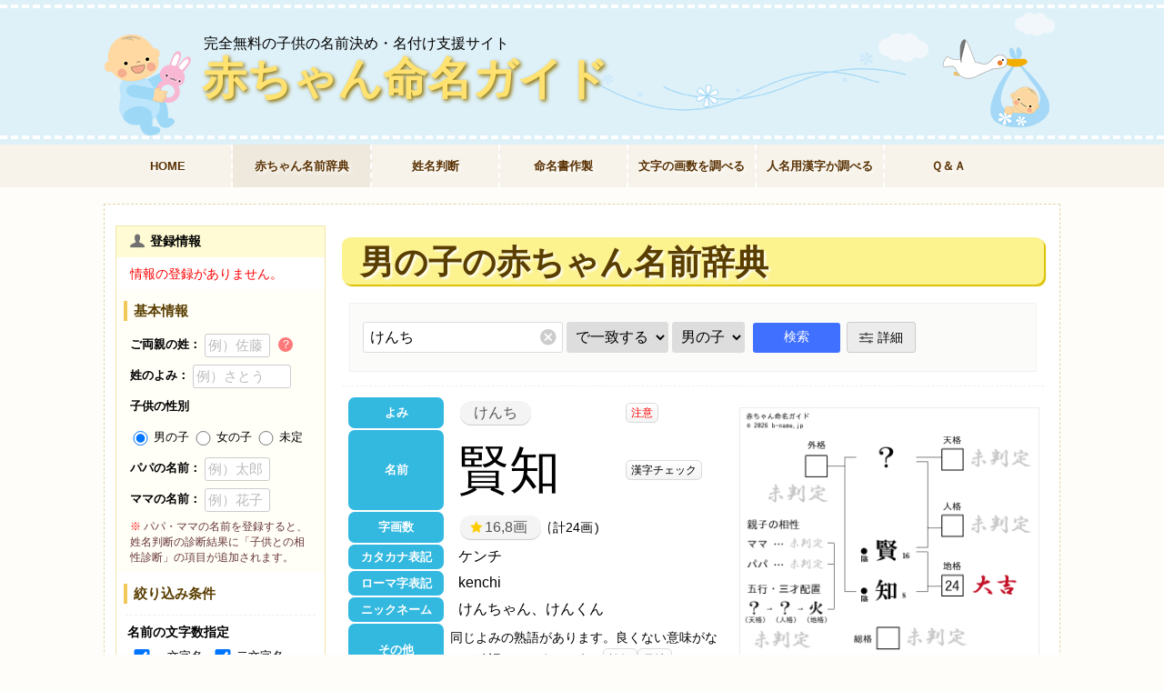

--- FILE ---
content_type: text/html; charset=UTF-8
request_url: https://b-name.jp/%E8%B5%A4%E3%81%A1%E3%82%83%E3%82%93%E5%90%8D%E5%89%8D%E8%BE%9E%E5%85%B8/m/yomi/%E3%81%91%E3%82%93%E3%81%A1/899780
body_size: 26205
content:
<!DOCTYPE html>
<html lang="ja">
<head prefix="og: http://ogp.me/ns# fb: http://ogp.me/ns/fb# article: http://ogp.me/ns/article#">
<meta charset="UTF-8" />
<link rel="shortcut icon" type="image/x-icon" href="/img/favicon.ico" />
<link rel="apple-touch-icon" href="/img/home-icon.png" /><link rel="stylesheet" type="text/css" href="/stylepc33.css?v=1.241605">
<meta name="keywords" content="賢知,けんち,男の子,よみ,字画,赤ちゃんの名前,赤ちゃん命名ガイド">
					<meta name="description" content="赤ちゃん命名ガイドでは「賢知（けんち）」という男の子の名前の姓名判断の診断結果や、姓との相性、 「けんち」と読む男の子の名前例を紹介しています。その他にも無料でかわいい命名書を簡単に作製出来ますので、赤ちゃんの名付けをする際に活用ください。">

					<meta property="og:title" content="「賢知（けんち）」という男の子の名前の姓名判断結果や「けんち」とよむ男の子のその他の名前例や字画数一覧">
					<meta property="og:description" content="赤ちゃん命名ガイドでは「賢知（けんち）」という男の子の名前の姓名判断の診断結果や、姓との相性、 「けんち」と読む男の子の名前例を紹介しています。その他にも無料でかわいい命名書を簡単に作製出来ますので、赤ちゃんの名付けをする際に活用ください。">
					<meta property="og:image:alt" content="「賢知（けんち）」という男の子の名前の姓名判断結果や「けんち」とよむ男の子のその他の名前例や字画数一覧">
					<meta property="og:url" content="https://b-name.jp/%E8%B5%A4%E3%81%A1%E3%82%83%E3%82%93%E5%90%8D%E5%89%8D%E8%BE%9E%E5%85%B8/m/yomi/%E3%81%91%E3%82%93%E3%81%A1/899780">
				<meta property="og:image" content="https://b-name.jp/ogp/m/id/899780.png">
	<meta name="twitter:card" content="summary_large_image">
	<meta property="og:type" content="article">
	<meta property="og:locale" content="ja_JP">
	<meta property="og:site_name" content="完全無料の子供の名前決め・名付け支援サイト「赤ちゃん命名ガイド」">
<title>「賢知（けんち）」という男の子の名前の姓名判断結果や「けんち」とよむ男の子のその他の名前例や字画数一覧｜名前を響きや読みから探す赤ちゃん名前辞典｜完全無料の子供の名前決め・名付け支援サイト「赤ちゃん命名ガイド」</title>
<script src="https://code.jquery.com/jquery-3.5.1.min.js" integrity="sha256-9/aliU8dGd2tb6OSsuzixeV4y/faTqgFtohetphbbj0=" crossorigin="anonymous" type="22112a1e356d7096050dbcad-text/javascript"></script>
<script type="22112a1e356d7096050dbcad-text/javascript" charset="UTF-8" src="/js/bkm.js?v=1.03632"></script>
<script type="22112a1e356d7096050dbcad-text/javascript" src="https://cdnjs.cloudflare.com/ajax/libs/jquery-cookie/1.4.1/jquery.cookie.min.js"></script>
<script src="/js/slick.min.js?v=0.01" type="22112a1e356d7096050dbcad-text/javascript"></script>
<!--script type="text/javascript" src="https://cdnjs.cloudflare.com/ajax/libs/tooltipster/4.2.8/js/tooltipster.bundle.min.js"></script-->
<!--script type="text/javascript" src="/js/tooltipster.bundle.min.js?2"></script-->
<script async src="//pagead2.googlesyndication.com/pagead/js/adsbygoogle.js?client=ca-pub-1485779742284985" crossorigin="anonymous" type="22112a1e356d7096050dbcad-text/javascript"></script>
</head>
<body>
<div id="wrapper">
<div id="header">
<div class="header_border">
<div id ="header_box">
<div class="logo">
	<p class="subtitle">完全無料の子供の名前決め・名付け支援サイト</p>
	<p class="top"><a href="/">赤ちゃん命名ガイド</a></p>
</div><!-- /log -->
</div><!-- /header_box -->
</div><!-- /header_border -->

<div class="navibox clearfix">
		<ul id="normal" class="navi">
			<li class=""><a href="/" title="赤ちゃん命名ガイドTOPへ">HOME</a></li>
			<li class="oto selected"><span>赤ちゃん名前辞典</span>
				<ul>
					<li><a href="/赤ちゃん名前辞典/m/" title="男の子の赤ちゃん名前辞典" class="icon-man"> 男の子</a></li>
					<li><a href="/赤ちゃん名前辞典/f/" title="女の子の赤ちゃん名前辞典" class="icon-woman"> 女の子</a></li>
				</ul>
			</li>
			<li class="seimei"><a href="/姓名判断/" title="名前を姓名判断で無料診断">姓名判断</a></li>
			<li class="meimei"><a href="/命名紙作製/" title="かわいいデザインの命名書を無料作製">命名書作製</a></li>
			<li class="kakusu"><a href="/文字の画数チェック/" title="文字の画数を調べる">文字の画数を調べる</a></li>
			<li class="mcheck"><a href="/使える漢字チェック/" title="人名用漢字か調べる">人名用漢字か調べる</a></li>
			<li class="qa"><a href="/qa/" title="名付け・サイト・出生届けＱ＆Ａ">Ｑ＆Ａ</a></li>
		</ul>
</div>

</div><!-- /header -->

<div id="main" class="clearfix">
<div id="contents">
















<h1 class="oto">
男の子の赤ちゃん名前辞典</h1>
<div class="searchBox free">
	<form  method="get" class="oto all clearfix">
		<input type="hidden" name="m"  value="赤ちゃん名前辞典">
		<input type="hidden" name="sex"  value="all">
		<span class="sTxtArea all">
			<input type="text" size="6" maxlength="20" name="q" id="q" value="けんち" autocomplete="off" required>
			<button type="button" class="icon-remove"></button>
		</span>		<span class="sMode">
			<select class="searchmode" name="mode">
			        <option value="1" >で始まる</option>
			        <option value="2" selected>で一致する</option>
			        <option value="3" >で終わる</option>
			        <option value="4" >が入る</option>
			</select>
		</span>

				<span class="sSex">
			<select class="searchmode" name="sex">
			        <option value="all" >全て</option>
			        <option value="f" >女の子</option>
			        <option value="m" selected>男の子</option>
			</select>
		</span>
		<input type="submit" value="検索" title="この条件で検索">		<input type="hidden" name="t" value="search" />
		<button type="button" data-target="dSearchBox" id="dsBtn" class="icon-parameter modal-open" title="詳細検索">詳細</button>
	</form>
</div><!--/ searchBox -->

	<div class="option_box yomi_box"><div class="name_result_box clearfix">
		<div class="name_result man">
		<div class="clearfix"><table class="name_detail cnt2">
		<tr><td><span>よみ</span></td><td class="id_yomi"><a href="/赤ちゃん名前辞典/m/yomi/けんち/" title="「けんち」とよむ男の子の名前例">けんち</a>
		</td><td class="view_button"><span class="click_view warning" title="&lt;ol&gt;&lt;li&gt;姓名で「か・さ・た・は行」の音の割合が多くなると、力強く・硬い印象になり、「ら行」同様に発音もしづらくなる傾向があります。声に出して読んで気になる場合は、発音しやすく、柔らかい印象を与える「あ・な・ま・や・わ行」の音を名前に入れるとよいでしょう。&lt;/li&gt;&lt;/ol&gt;">注意</span></td></tr><tr><td><span>名前</span></td><td class="id_name cnt2"><a href="/赤ちゃん名前辞典/m/moji/賢/" title="「賢」の漢字を使った男の子の名前例と漢字の意味">賢</a><a href="/赤ちゃん名前辞典/m/moji/知/" title="「知」の漢字を使った男の子の名前例と漢字の意味">知</a></td><td class="view_button"><a data-target="con1" class="click_view modal-open add-char-his">漢字チェック</a><div id="con1" class="modal-content clearfix"><i class="icon-remove modal-close" aria-hidden="true"></i><span class="modal-name m"><ruby>賢知<rt>けんち</rt></ruby>で使用されている漢字詳細</span><div class="imi_box"><div class="imi"><table class=" man"><tr><td class="moji"  rowspan="14">賢</td></tr><tr><td><span>使用可否判定</span></td><td>名前に使える漢字です（常用漢字）</td></tr><tr>
						<td><span>部首</span></td>
						<td><a href="/赤ちゃん名前辞典/m/bushu/貝,かい・こがい・かいへん/" title="貝（かい・こがい・かいへん）が含まれる漢字と、名前一覧を見る">貝（かい・こがい・かいへん）</a></td>
						</tr><tr><td><span>字画数</span></td><td><a href="/赤ちゃん名前辞典/m/jikaku/16/" title="字画数が「16画」の男の子の名前例">16画</a></td></tr><tr><td><span>訓読み</span></td><td>かしこ(い)・まさ(る)・さか(しい)</td></tr><tr><td><span>音読み</span></td><td><a href="/赤ちゃん名前辞典/m/けん/" title="「けん」が入る名前と一文字で「けん」と読む漢字一覧"><b class="red">ケン</b></a> <a href="/赤ちゃん名前辞典/m/げん/" title="「げん」が入る名前と一文字で「げん」と読む漢字一覧">ゲン</a> </td></tr><tr><td><span>名のり・人名訓</span></td><td><a href="/赤ちゃん名前辞典/m/かた/" title="「かた」が入る名前と一文字で「かた」と読む漢字一覧">かた</a> <a href="/赤ちゃん名前辞典/m/かつ/" title="「かつ」が入る名前と一文字で「かつ」と読む漢字一覧">かつ</a> <a href="/赤ちゃん名前辞典/m/さかし/" title="「さかし」が入る名前と一文字で「さかし」と読む漢字一覧">さかし</a> <a href="/赤ちゃん名前辞典/m/さと/" title="「さと」が入る名前と一文字で「さと」と読む漢字一覧">さと</a> <a href="/赤ちゃん名前辞典/m/さとし/" title="「さとし」が入る名前と一文字で「さとし」と読む漢字一覧">さとし</a> <a href="/赤ちゃん名前辞典/m/さとる/" title="「さとる」が入る名前と一文字で「さとる」と読む漢字一覧">さとる</a> <a href="/赤ちゃん名前辞典/m/すぐる/" title="「すぐる」が入る名前と一文字で「すぐる」と読む漢字一覧">すぐる</a> <a href="/赤ちゃん名前辞典/m/たか/" title="「たか」が入る名前と一文字で「たか」と読む漢字一覧">たか</a> <a href="/赤ちゃん名前辞典/m/ただ/" title="「ただ」が入る名前と一文字で「ただ」と読む漢字一覧">ただ</a> <a href="/赤ちゃん名前辞典/m/ただし/" title="「ただし」が入る名前と一文字で「ただし」と読む漢字一覧">ただし</a> <a href="/赤ちゃん名前辞典/m/とし/" title="「とし」が入る名前と一文字で「とし」と読む漢字一覧">とし</a> <a href="/赤ちゃん名前辞典/m/のり/" title="「のり」が入る名前と一文字で「のり」と読む漢字一覧">のり</a> <a href="/赤ちゃん名前辞典/m/まさる/" title="「まさる」が入る名前と一文字で「まさる」と読む漢字一覧">まさる</a> <a href="/赤ちゃん名前辞典/m/ます/" title="「ます」が入る名前と一文字で「ます」と読む漢字一覧">ます</a> <a href="/赤ちゃん名前辞典/m/やす/" title="「やす」が入る名前と一文字で「やす」と読む漢字一覧">やす</a> <a href="/赤ちゃん名前辞典/m/よし/" title="「よし」が入る名前と一文字で「よし」と読む漢字一覧">よし</a> <a href="/赤ちゃん名前辞典/m/より/" title="「より」が入る名前と一文字で「より」と読む漢字一覧">より</a> </td></tr><tr><td><span>意味</span></td><td>才知・人格がすぐれている。かしこい人。,相手への敬意を表す語。</td></tr><tr><td><span>成り立ち</span></td><td>形声文字（貝＋臤<音符>）。音符の「臤」は、かたいの意味。宝・貨幣の象形「貝」と組合せ、しっかりした財貨の意味から「まさる・かしこい」の意味を表す。</td></tr><tr><td><span>願い</span></td><td>知性があり、学業や仕事で能力を発揮できる人に。また、その能力が人の為に役立ち、尊敬されるようにと願って。</td></tr><tr><td><span>漢字のイメージ</span></td><td><a href="/赤ちゃん名前辞典/m/imp/聡明・知的/" title="「聡明・知的」のイメージを持つ漢字を使った男の子の名前例">聡明・知的</a> </td></tr><tr><td><span>熟語</span></td><td><span  class="click_view jukugo" title="【賢愚（けんぐ）】･･･ かしこいことと、おろかなこと。賢者と愚者。">賢愚</span> <span  class="click_view jukugo" title="【賢者（けんじゃ）】･･･ 道理に通じたかしこい人。賢人。">賢者</span> <span  class="click_view jukugo" title="【賢人（けんじん）】･･･ 聖人に次いで徳のある人。また、かしこい人。清酒を聖人にたとえるのに対していう。">賢人</span> <span  class="click_view jukugo" title="【賢明（けんめい）】･･･ かしこくて、物事の判断が適切であること。また、そのさま。">賢明</span> <span  class="click_view jukugo" title="【賢覧（けんらん）】･･･ 相手が見ることを敬っていう語。高覧。">賢覧</span> </td></tr><tr><td><span class="click_view3" title="文部科学省が定める義務教育期間内で習う常用漢字2,136字を子供がどの時期に習うか確認してみましょう">習う時期</span></td><td>中学1～3年生</td></tr><tr><td><span class="click_view3" title="名前を電話で伝えるときなどに、相手が聞いただけでその漢字をイメージ出来る説明例を紹介します。">漢字の説明例</span></td><td>「かしこい」という漢字、「賢者（けんじゃ）」・「賢明（けんめい）」の「けん」、上に「臣」、「又」書いて、下に「貝」</td></tr></table></div><div class="imi"><table class=" man"><tr><td class="moji"  rowspan="14">知</td></tr><tr><td><span>使用可否判定</span></td><td>名前に使える漢字です（常用漢字）</td></tr><tr>
						<td><span>部首</span></td>
						<td><a href="/赤ちゃん名前辞典/m/bushu/矢,や・やへん/" title="矢（や・やへん）が含まれる漢字と、名前一覧を見る">矢（や・やへん）</a></td>
						</tr><tr><td><span>字画数</span></td><td><a href="/赤ちゃん名前辞典/m/jikaku/8/" title="字画数が「8画」の男の子の名前例">8画</a></td></tr><tr><td><span>訓読み</span></td><td>し(る)・し(らせる)</td></tr><tr><td><span>音読み</span></td><td><a href="/赤ちゃん名前辞典/m/ち/" title="「ち」が入る名前と一文字で「ち」と読む漢字一覧"><b class="red">チ</b></a> </td></tr><tr><td><span>名のり・人名訓</span></td><td><a href="/赤ちゃん名前辞典/m/あき/" title="「あき」が入る名前と一文字で「あき」と読む漢字一覧">あき</a> <a href="/赤ちゃん名前辞典/m/あきら/" title="「あきら」が入る名前と一文字で「あきら」と読む漢字一覧">あきら</a> <a href="/赤ちゃん名前辞典/m/おき/" title="「おき」が入る名前と一文字で「おき」と読む漢字一覧">おき</a> <a href="/赤ちゃん名前辞典/m/かず/" title="「かず」が入る名前と一文字で「かず」と読む漢字一覧">かず</a> <a href="/赤ちゃん名前辞典/m/さと/" title="「さと」が入る名前と一文字で「さと」と読む漢字一覧">さと</a> <a href="/赤ちゃん名前辞典/m/さとし/" title="「さとし」が入る名前と一文字で「さとし」と読む漢字一覧">さとし</a> <a href="/赤ちゃん名前辞典/m/さとる/" title="「さとる」が入る名前と一文字で「さとる」と読む漢字一覧">さとる</a> <a href="/赤ちゃん名前辞典/m/じ/" title="「じ」が入る名前と一文字で「じ」と読む漢字一覧">じ</a> <a href="/赤ちゃん名前辞典/m/しり/" title="「しり」が入る名前と一文字で「しり」と読む漢字一覧">しり</a> <a href="/赤ちゃん名前辞典/m/しる/" title="「しる」が入る名前と一文字で「しる」と読む漢字一覧">しる</a> <a href="/赤ちゃん名前辞典/m/ちか/" title="「ちか」が入る名前と一文字で「ちか」と読む漢字一覧">ちか</a> <a href="/赤ちゃん名前辞典/m/つぐ/" title="「つぐ」が入る名前と一文字で「つぐ」と読む漢字一覧">つぐ</a> <a href="/赤ちゃん名前辞典/m/とし/" title="「とし」が入る名前と一文字で「とし」と読む漢字一覧">とし</a> <a href="/赤ちゃん名前辞典/m/とも/" title="「とも」が入る名前と一文字で「とも」と読む漢字一覧">とも</a> <a href="/赤ちゃん名前辞典/m/のり/" title="「のり」が入る名前と一文字で「のり」と読む漢字一覧">のり</a> <a href="/赤ちゃん名前辞典/m/はる/" title="「はる」が入る名前と一文字で「はる」と読む漢字一覧">はる</a> </td></tr><tr><td><span>意味</span></td><td>物事の本質をしる。対象を心に感じ取る。,しらせる。,相手を理解し、つきあう。しりあい。,物事を見抜く力がある。理解する能力。ちえ。,取りしきる。つかさどる。</td></tr><tr><td><span>成り立ち</span></td><td>「矢」と「口」の象形で、矢を捧げ祈り、神意を知ることから「しる」を意味する。</td></tr><tr><td><span>願い</span></td><td>知性を感じさせ学問の道に精進する優秀な人に。素晴らしい友人に恵まれるようにと願って。また、人よりも多くのことに気付く、豊かな感性を持った人にという気持ちも込めて。</td></tr><tr><td><span>漢字のイメージ</span></td><td><a href="/赤ちゃん名前辞典/m/imp/聡明・知的/" title="「聡明・知的」のイメージを持つ漢字を使った男の子の名前例">聡明・知的</a> <a href="/赤ちゃん名前辞典/m/imp/文学的/" title="「文学的」のイメージを持つ漢字を使った男の子の名前例">文学的</a> <a href="/赤ちゃん名前辞典/m/imp/ユーモア/" title="「ユーモア」のイメージを持つ漢字を使った男の子の名前例">ユーモア</a> <a href="/赤ちゃん名前辞典/m/imp/名声/" title="「名声」のイメージを持つ漢字を使った男の子の名前例">名声</a> </td></tr><tr><td><span>熟語</span></td><td><span  class="click_view jukugo" title="【知育（ちいく）】･･･ 徳育・体育に対して、知識の習得によって知能を高めることを目的とする教育。">知育</span> <span  class="click_view jukugo" title="【知恵（ちえ）】･･･ 物事の道理を判断し処理していく心の働き。物事の筋道を立て、計画し、正しく処理していく能力。">知恵</span> <span  class="click_view jukugo" title="【知覚（ちかく）】･･･ 思慮分別をもって知ること。">知覚</span> <span  class="click_view jukugo" title="【知己（ちき）】･･･ 自分のことをよく理解してくれている人。親友。">知己</span> <span  class="click_view jukugo" title="【知計（ちけい）】･･･ 知恵をめぐらしたはかりごと。知謀。">知計</span> <span  class="click_view jukugo" title="【知見（ちけん）】･･･ 実際に見て知ること。また、見聞して得た知識。">知見</span> <span  class="click_view jukugo" title="【知言（ちげん）】･･･ 道理にかなった言葉。">知言</span> <span  class="click_view jukugo" title="【知行（ちこう）】･･･ 知ることと行うこと。知識と行為。">知行</span> <span  class="click_view jukugo" title="【知事（ちじ）】･･･ 各都道府県を統轄し、代表する首長。">知事</span> <span  class="click_view jukugo" title="【知識（ちしき）】･･･ 知ること。認識・理解すること。また、ある事柄などについて、知っている内容。">知識</span> <span  class="click_view jukugo" title="【知悉（ちしつ）】･･･ ある物事について、細かい点まで知りつくすこと。">知悉</span> <span  class="click_view jukugo" title="【知人（ちじん）】･･･ 互いに知っている人。知り合い。">知人</span> <span  class="click_view jukugo" title="【知性（ちせい）】･･･ 物事を知り、考え、判断する能力。人間の、知的作用を営む能力。">知性</span> <span  class="click_view jukugo" title="【知的（ちてき）】･･･ 知識・知性の豊かなさま。また、知性の感じられるさま。">知的</span> <span  class="click_view jukugo" title="【知能（ちのう）】･･･ 物事を理解したり判断したりする力。">知能</span> <span  class="click_view jukugo" title="【知略（ちりゃく）】･･･ 才知に富んだはかりごと。知謀。">知略</span> <span  class="click_view jukugo" title="【知力（ちりょく）】･･･ 知恵の働き。知的な能力。">知力</span> </td></tr><tr><td><span class="click_view3" title="文部科学省が定める義務教育期間内で習う常用漢字2,136字を子供がどの時期に習うか確認してみましょう">習う時期</span></td><td>小学2年生</td></tr><tr><td><span class="click_view3" title="名前を電話で伝えるときなどに、相手が聞いただけでその漢字をイメージ出来る説明例を紹介します。">漢字の説明例</span></td><td>「知識（ちしき）」・「熟知（じゅくち）」の「ち」</td></tr></table></div></div></div></td></tr><tr><td title="姓・名の平均合計画数は２０～４０画が平均的です。それを上回ると見る人に重い印象を与えます。"><span>字画数</span></td><td class="id_jikaku"><a href="/赤ちゃん名前辞典/m/jikaku/16,8/" title="字画数が「16,8画」の男の子の名前例"  class="icon-star">16,8画</a><span>計24画</span></td><td class="view_button"></td></tr><tr><td><span>カタカナ表記</span></td><td>ケンチ</td></tr><tr><td><span>ローマ字表記</span></td><td>kenchi</td></tr><tr><td><span>ニックネーム</span></td><td colspan="2" style="padding-right:10px">けんちゃん、けんくん</td>
		</tr><tr><td><span>その他</span></td><td colspan="2" class="other">同じよみの熟語があります。良くない意味がないか確認してみましょう。<span class="click_view jukugo" title="【検知（けんち）】･･･ 機器などを使って検査し、故障などを知ること。">検知</span><span class="click_view jukugo" title="【見地（けんち）】･･･ 物事を考えたり論じたりする場合の、よりどころとなる立場。観点。">見地</span><br></td></tr></table>
			<div class="result_img_box">
				<a href="/姓名判断/m/__賢知?id=899780"><img src="/results2/thumb/__賢知.png" alt="男の子「賢知（けんち）」の姓名判断診断結果" decoding="async" width="676" height="562"></a>
			</div>
		</div>

		<div id="name_check_box" class="clearfix"><a href="/姓名判断/m/__賢知?id=899780" class="jump_seimeihandan2 noregi icon-search" title="「賢知」の名前を姓名判断で診断">姓名判断の詳細を見る</a></div></div><center>
			<!-- 命名_SP_CENTER -->
			<ins class="adsbygoogle"
			     style="display:block"
			     data-ad-client="ca-pub-1485779742284985"
			     data-ad-slot="6588181352"
			     data-ad-format="auto"></ins>
			<script type="22112a1e356d7096050dbcad-text/javascript">
			(adsbygoogle = window.adsbygoogle || []).push({});
			</script>
		</center>
		</div>
		<div class="yPtnTabBox">
		    <ul class="yPtnTab m clearfix"><li><button class="present">け</button></li><li><button>けん</button></li><li><button>ん</button></li><li><button>ち</button></li>
		    </ul>
		</div>
			<div class="yPtnBox present">
				<div class="uniyomi"><h3>一文字で「け」のよみがある名前に使える漢字</h3>
					<div class="kanjilist jikakuPlus m slider">
					<ul class="clearfix"><li><a href="/赤ちゃん名前辞典/m/moji/斗,け/" title="「斗」の漢字の意味や成り立ち、男の子の名前例"><i>4</i>斗</a></li><li><a href="/赤ちゃん名前辞典/m/moji/介,け/" title="「介」の漢字の意味や成り立ち、男の子の名前例"><i>4</i>介</a></li><li><a href="/赤ちゃん名前辞典/m/moji/希,け/" title="「希」の漢字の意味や成り立ち、男の子の名前例"><i>7</i>希</a></li><li><a href="/赤ちゃん名前辞典/m/moji/稀,け/" title="「稀」の漢字の意味や成り立ち、男の子の名前例"><i>12</i>稀</a></li><li><a href="/赤ちゃん名前辞典/m/moji/嘉,け/" title="「嘉」の漢字の意味や成り立ち、男の子の名前例"><i>14</i>嘉</a></li><li><a href="/赤ちゃん名前辞典/m/moji/圭,け/" title="「圭」の漢字の意味や成り立ち、男の子の名前例"><i>6</i>圭</a></li><li><a href="/赤ちゃん名前辞典/m/moji/華,け/" title="「華」の漢字の意味や成り立ち、男の子の名前例"><i>10</i>華</a></li><li><a href="/赤ちゃん名前辞典/m/moji/快,け/" title="「快」の漢字の意味や成り立ち、男の子の名前例"><i>7</i>快</a></li><li><a href="/赤ちゃん名前辞典/m/moji/花,け/" title="「花」の漢字の意味や成り立ち、男の子の名前例"><i>7</i>花</a></li><li><a href="/赤ちゃん名前辞典/m/moji/気,け/" title="「気」の漢字の意味や成り立ち、男の子の名前例"><i>6</i>気</a></li><li><a href="/赤ちゃん名前辞典/m/moji/駕,け/" title="「駕」の漢字の意味や成り立ち、男の子の名前例"><i>15</i>駕</a></li><li><a href="/赤ちゃん名前辞典/m/moji/家,け/" title="「家」の漢字の意味や成り立ち、男の子の名前例"><i>10</i>家</a></li><li><a href="/赤ちゃん名前辞典/m/moji/桧,け/" title="「桧」の漢字の意味や成り立ち、男の子の名前例"><i>10</i>桧</a></li><li><a href="/赤ちゃん名前辞典/m/moji/檜,け/" title="「檜」の漢字の意味や成り立ち、男の子の名前例"><i>17</i>檜</a></li><li><a href="/赤ちゃん名前辞典/m/moji/誇,け/" title="「誇」の漢字の意味や成り立ち、男の子の名前例"><i>13</i>誇</a></li><li><a href="/赤ちゃん名前辞典/m/moji/蹴,け/" title="「蹴」の漢字の意味や成り立ち、男の子の名前例"><i>19</i>蹴</a></li><li><a href="/赤ちゃん名前辞典/m/moji/懸,け/" title="「懸」の漢字の意味や成り立ち、男の子の名前例"><i>20</i>懸</a></li><li><a href="/赤ちゃん名前辞典/m/moji/迦,け/" title="「迦」の漢字の意味や成り立ち、男の子の名前例"><i>9</i>迦</a></li><li><a href="/赤ちゃん名前辞典/m/moji/珈,け/" title="「珈」の漢字の意味や成り立ち、男の子の名前例"><i>9</i>珈</a></li><li><a href="/赤ちゃん名前辞典/m/moji/芥,け/" title="「芥」の漢字の意味や成り立ち、男の子の名前例"><i>7</i>芥</a></li><li><a href="/赤ちゃん名前辞典/m/moji/茄,け/" title="「茄」の漢字の意味や成り立ち、男の子の名前例"><i>8</i>茄</a></li><li><a href="/赤ちゃん名前辞典/m/moji/袈,け/" title="「袈」の漢字の意味や成り立ち、男の子の名前例"><i>11</i>袈</a></li><li><a href="/赤ちゃん名前辞典/m/moji/番,け/" title="「番」の漢字の意味や成り立ち、男の子の名前例"><i>12</i>番</a></li><li><a href="/赤ちゃん名前辞典/m/moji/掛,け/" title="「掛」の漢字の意味や成り立ち、男の子の名前例"><i>11</i>掛</a></li><li><a href="/赤ちゃん名前辞典/m/moji/瓜,け/" title="「瓜」の漢字の意味や成り立ち、男の子の名前例"><i>6</i>瓜</a></li><li><a href="/赤ちゃん名前辞典/m/moji/食,け/" title="「食」の漢字の意味や成り立ち、男の子の名前例"><i>9</i>食</a></li><li><a href="/赤ちゃん名前辞典/m/moji/跨,け/" title="「跨」の漢字の意味や成り立ち、男の子の名前例"><i>13</i>跨</a></li>
					</ul>
					</div>
				</div>
			</div>
			<div class="yPtnBox">
				<div class="uniyomi slick-dot-include"><h3>一文字で「けん」のよみがある名前に使える漢字</h3>
					<div class="kanjilist jikakuPlus m slider">
					<ul class="clearfix"><li><a href="/赤ちゃん名前辞典/m/moji/健,けん/" title="「健」の漢字の意味や成り立ち、男の子の名前例"><i>11</i>健</a></li><li><a href="/赤ちゃん名前辞典/m/moji/玄,けん/" title="「玄」の漢字の意味や成り立ち、男の子の名前例"><i>5</i>玄</a></li><li><a href="/赤ちゃん名前辞典/m/moji/憲,けん/" title="「憲」の漢字の意味や成り立ち、男の子の名前例"><i>16</i>憲</a></li><li><a href="/赤ちゃん名前辞典/m/moji/賢,けん/" title="「賢」の漢字の意味や成り立ち、男の子の名前例"><i>16</i>賢</a></li><li><a href="/赤ちゃん名前辞典/m/moji/兼,けん/" title="「兼」の漢字の意味や成り立ち、男の子の名前例"><i>10</i>兼</a></li><li><a href="/赤ちゃん名前辞典/m/moji/絃,けん/" title="「絃」の漢字の意味や成り立ち、男の子の名前例"><i>11</i>絃</a></li><li><a href="/赤ちゃん名前辞典/m/moji/謙,けん/" title="「謙」の漢字の意味や成り立ち、男の子の名前例"><i>17</i>謙</a></li><li><a href="/赤ちゃん名前辞典/m/moji/顕,けん/" title="「顕」の漢字の意味や成り立ち、男の子の名前例"><i>18</i>顕</a></li><li><a href="/赤ちゃん名前辞典/m/moji/建,けん/" title="「建」の漢字の意味や成り立ち、男の子の名前例"><i>9</i>建</a></li><li><a href="/赤ちゃん名前辞典/m/moji/絢,けん/" title="「絢」の漢字の意味や成り立ち、男の子の名前例"><i>12</i>絢</a></li><li><a href="/赤ちゃん名前辞典/m/moji/堅,けん/" title="「堅」の漢字の意味や成り立ち、男の子の名前例"><i>12</i>堅</a></li><li><a href="/赤ちゃん名前辞典/m/moji/研,けん/" title="「研」の漢字の意味や成り立ち、男の子の名前例"><i>9</i>研</a></li><li><a href="/赤ちゃん名前辞典/m/moji/剣,けん/" title="「剣」の漢字の意味や成り立ち、男の子の名前例"><i>10</i>剣</a></li><li><a href="/赤ちゃん名前辞典/m/moji/拳,けん/" title="「拳」の漢字の意味や成り立ち、男の子の名前例"><i>10</i>拳</a></li><li><a href="/赤ちゃん名前辞典/m/moji/栞,けん/" title="「栞」の漢字の意味や成り立ち、男の子の名前例"><i>10</i>栞</a></li><li><a href="/赤ちゃん名前辞典/m/moji/舷,けん/" title="「舷」の漢字の意味や成り立ち、男の子の名前例"><i>11</i>舷</a></li><li><a href="/赤ちゃん名前辞典/m/moji/権,けん/" title="「権」の漢字の意味や成り立ち、男の子の名前例"><i>15</i>権</a></li><li><a href="/赤ちゃん名前辞典/m/moji/見,けん/" title="「見」の漢字の意味や成り立ち、男の子の名前例"><i>7</i>見</a></li><li><a href="/赤ちゃん名前辞典/m/moji/綸,けん/" title="「綸」の漢字の意味や成り立ち、男の子の名前例"><i>14</i>綸</a></li><li><a href="/赤ちゃん名前辞典/m/moji/勧,けん/" title="「勧」の漢字の意味や成り立ち、男の子の名前例"><i>13</i>勧</a></li><li><a href="/赤ちゃん名前辞典/m/moji/現,けん/" title="「現」の漢字の意味や成り立ち、男の子の名前例"><i>11</i>現</a></li><li><a href="/赤ちゃん名前辞典/m/moji/乾,けん/" title="「乾」の漢字の意味や成り立ち、男の子の名前例"><i>11</i>乾</a></li><li><a href="/赤ちゃん名前辞典/m/moji/巻,けん/" title="「巻」の漢字の意味や成り立ち、男の子の名前例"><i>9</i>巻</a></li><li><a href="/赤ちゃん名前辞典/m/moji/絹,けん/" title="「絹」の漢字の意味や成り立ち、男の子の名前例"><i>13</i>絹</a></li><li><a href="/赤ちゃん名前辞典/m/moji/間,けん/" title="「間」の漢字の意味や成り立ち、男の子の名前例"><i>12</i>間</a></li><li><a href="/赤ちゃん名前辞典/m/moji/軒,けん/" title="「軒」の漢字の意味や成り立ち、男の子の名前例"><i>10</i>軒</a></li><li><a href="/赤ちゃん名前辞典/m/moji/県,けん/" title="「県」の漢字の意味や成り立ち、男の子の名前例"><i>9</i>県</a></li><li><a href="/赤ちゃん名前辞典/m/moji/懸,けん/" title="「懸」の漢字の意味や成り立ち、男の子の名前例"><i>20</i>懸</a></li><li><a href="/赤ちゃん名前辞典/m/moji/献,けん/" title="「献」の漢字の意味や成り立ち、男の子の名前例"><i>13</i>献</a></li><li><a href="/赤ちゃん名前辞典/m/moji/菅,けん/" title="「菅」の漢字の意味や成り立ち、男の子の名前例"><i>11</i>菅</a></li><li><a href="/赤ちゃん名前辞典/m/moji/監,けん/" title="「監」の漢字の意味や成り立ち、男の子の名前例"><i>15</i>監</a></li><li><a href="/赤ちゃん名前辞典/m/moji/遣,けん/" title="「遣」の漢字の意味や成り立ち、男の子の名前例"><i>13</i>遣</a></li></ul><ul class="clearfix slick-slide"><li><a href="/赤ちゃん名前辞典/m/moji/身,けん/" title="「身」の漢字の意味や成り立ち、男の子の名前例"><i>7</i>身</a></li><li><a href="/赤ちゃん名前辞典/m/moji/萱,けん/" title="「萱」の漢字の意味や成り立ち、男の子の名前例"><i>12</i>萱</a></li><li><a href="/赤ちゃん名前辞典/m/moji/鍵,けん/" title="「鍵」の漢字の意味や成り立ち、男の子の名前例"><i>17</i>鍵</a></li><li><a href="/赤ちゃん名前辞典/m/moji/簡,けん/" title="「簡」の漢字の意味や成り立ち、男の子の名前例"><i>18</i>簡</a></li><li><a href="/赤ちゃん名前辞典/m/moji/倹,けん/" title="「倹」の漢字の意味や成り立ち、男の子の名前例"><i>10</i>倹</a></li><li><a href="/赤ちゃん名前辞典/m/moji/検,けん/" title="「検」の漢字の意味や成り立ち、男の子の名前例"><i>12</i>検</a></li><li><a href="/赤ちゃん名前辞典/m/moji/件,けん/" title="「件」の漢字の意味や成り立ち、男の子の名前例"><i>6</i>件</a></li><li><a href="/赤ちゃん名前辞典/m/moji/硯,けん/" title="「硯」の漢字の意味や成り立ち、男の子の名前例"><i>12</i>硯</a></li><li><a href="/赤ちゃん名前辞典/m/moji/券,けん/" title="「券」の漢字の意味や成り立ち、男の子の名前例"><i>8</i>券</a></li><li><a href="/赤ちゃん名前辞典/m/moji/験,けん/" title="「験」の漢字の意味や成り立ち、男の子の名前例"><i>18</i>験</a></li><li><a href="/赤ちゃん名前辞典/m/moji/険,けん/" title="「険」の漢字の意味や成り立ち、男の子の名前例"><i>11</i>険</a></li><li><a href="/赤ちゃん名前辞典/m/moji/繭,けん/" title="「繭」の漢字の意味や成り立ち、男の子の名前例"><i>18</i>繭</a></li><li><a href="/赤ちゃん名前辞典/m/moji/喧,けん/" title="「喧」の漢字の意味や成り立ち、男の子の名前例"><i>12</i>喧</a></li><li><a href="/赤ちゃん名前辞典/m/moji/牽,けん/" title="「牽」の漢字の意味や成り立ち、男の子の名前例"><i>11</i>牽</a></li><li><a href="/赤ちゃん名前辞典/m/moji/犬,けん/" title="「犬」の漢字の意味や成り立ち、男の子の名前例"><i>4</i>犬</a></li><li><a href="/赤ちゃん名前辞典/m/moji/圏,けん/" title="「圏」の漢字の意味や成り立ち、男の子の名前例"><i>12</i>圏</a></li><li><a href="/赤ちゃん名前辞典/m/moji/捲,けん/" title="「捲」の漢字の意味や成り立ち、男の子の名前例"><i>11</i>捲</a></li><li><a href="/赤ちゃん名前辞典/m/moji/倦,けん/" title="「倦」の漢字の意味や成り立ち、男の子の名前例"><i>10</i>倦</a></li><li><a href="/赤ちゃん名前辞典/m/moji/串,けん/" title="「串」の漢字の意味や成り立ち、男の子の名前例"><i>7</i>串</a></li><li><a href="/赤ちゃん名前辞典/m/moji/肩,けん/" title="「肩」の漢字の意味や成り立ち、男の子の名前例"><i>8</i>肩</a></li>
					</ul>
					</div>
				</div>
			</div>
			<div class="yPtnBox">
				<div class="uniyomi"><h3>一文字で「ん」のよみがある名前に使える漢字</h3>
					<div class="kanjilist jikakuPlus m slider">
					<ul class="clearfix"><li><a href="/赤ちゃん名前辞典/m/moji/武,ん/" title="「武」の漢字の意味や成り立ち、男の子の名前例"><i>8</i>武</a></li>
					</ul>
					</div>
				</div>
			</div>
			<div class="yPtnBox">
				<div class="uniyomi"><h3>一文字で「ち」のよみがある名前に使える漢字</h3>
					<div class="kanjilist jikakuPlus m slider">
					<ul class="clearfix"><li><a href="/赤ちゃん名前辞典/m/moji/一,ち/" title="「一」の漢字の意味や成り立ち、男の子の名前例"><i>1</i>一</a></li><li><a href="/赤ちゃん名前辞典/m/moji/治,ち/" title="「治」の漢字の意味や成り立ち、男の子の名前例"><i>8</i>治</a></li><li><a href="/赤ちゃん名前辞典/m/moji/祐,ち/" title="「祐」の漢字の意味や成り立ち、男の子の名前例"><i>9</i>祐</a></li><li><a href="/赤ちゃん名前辞典/m/moji/智,ち/" title="「智」の漢字の意味や成り立ち、男の子の名前例"><i>12</i>智</a></li><li><a href="/赤ちゃん名前辞典/m/moji/知,ち/" title="「知」の漢字の意味や成り立ち、男の子の名前例"><i>8</i>知</a></li><li><a href="/赤ちゃん名前辞典/m/moji/直,ち/" title="「直」の漢字の意味や成り立ち、男の子の名前例"><i>8</i>直</a></li><li><a href="/赤ちゃん名前辞典/m/moji/千,ち/" title="「千」の漢字の意味や成り立ち、男の子の名前例"><i>3</i>千</a></li><li><a href="/赤ちゃん名前辞典/m/moji/道,ち/" title="「道」の漢字の意味や成り立ち、男の子の名前例"><i>12</i>道</a></li><li><a href="/赤ちゃん名前辞典/m/moji/市,ち/" title="「市」の漢字の意味や成り立ち、男の子の名前例"><i>5</i>市</a></li><li><a href="/赤ちゃん名前辞典/m/moji/莉,ち/" title="「莉」の漢字の意味や成り立ち、男の子の名前例"><i>10</i>莉</a></li><li><a href="/赤ちゃん名前辞典/m/moji/為,ち/" title="「為」の漢字の意味や成り立ち、男の子の名前例"><i>9</i>為</a></li><li><a href="/赤ちゃん名前辞典/m/moji/祐,ち/" title="「祐」の漢字の意味や成り立ち、男の子の名前例"><i>10</i>祐</a></li><li><a href="/赤ちゃん名前辞典/m/moji/地,ち/" title="「地」の漢字の意味や成り立ち、男の子の名前例"><i>6</i>地</a></li><li><a href="/赤ちゃん名前辞典/m/moji/茅,ち/" title="「茅」の漢字の意味や成り立ち、男の子の名前例"><i>8</i>茅</a></li><li><a href="/赤ちゃん名前辞典/m/moji/馳,ち/" title="「馳」の漢字の意味や成り立ち、男の子の名前例"><i>13</i>馳</a></li><li><a href="/赤ちゃん名前辞典/m/moji/致,ち/" title="「致」の漢字の意味や成り立ち、男の子の名前例"><i>10</i>致</a></li><li><a href="/赤ちゃん名前辞典/m/moji/持,ち/" title="「持」の漢字の意味や成り立ち、男の子の名前例"><i>9</i>持</a></li><li><a href="/赤ちゃん名前辞典/m/moji/集,ち/" title="「集」の漢字の意味や成り立ち、男の子の名前例"><i>12</i>集</a></li><li><a href="/赤ちゃん名前辞典/m/moji/稚,ち/" title="「稚」の漢字の意味や成り立ち、男の子の名前例"><i>13</i>稚</a></li><li><a href="/赤ちゃん名前辞典/m/moji/植,ち/" title="「植」の漢字の意味や成り立ち、男の子の名前例"><i>12</i>植</a></li><li><a href="/赤ちゃん名前辞典/m/moji/薙,ち/" title="「薙」の漢字の意味や成り立ち、男の子の名前例"><i>16</i>薙</a></li><li><a href="/赤ちゃん名前辞典/m/moji/質,ち/" title="「質」の漢字の意味や成り立ち、男の子の名前例"><i>15</i>質</a></li><li><a href="/赤ちゃん名前辞典/m/moji/弛,ち/" title="「弛」の漢字の意味や成り立ち、男の子の名前例"><i>6</i>弛</a></li><li><a href="/赤ちゃん名前辞典/m/moji/池,ち/" title="「池」の漢字の意味や成り立ち、男の子の名前例"><i>6</i>池</a></li><li><a href="/赤ちゃん名前辞典/m/moji/置,ち/" title="「置」の漢字の意味や成り立ち、男の子の名前例"><i>13</i>置</a></li><li><a href="/赤ちゃん名前辞典/m/moji/徴,ち/" title="「徴」の漢字の意味や成り立ち、男の子の名前例"><i>14</i>徴</a></li><li><a href="/赤ちゃん名前辞典/m/moji/陀,ち/" title="「陀」の漢字の意味や成り立ち、男の子の名前例"><i>8</i>陀</a></li><li><a href="/赤ちゃん名前辞典/m/moji/緻,ち/" title="「緻」の漢字の意味や成り立ち、男の子の名前例"><i>16</i>緻</a></li><li><a href="/赤ちゃん名前辞典/m/moji/値,ち/" title="「値」の漢字の意味や成り立ち、男の子の名前例"><i>10</i>値</a></li><li><a href="/赤ちゃん名前辞典/m/moji/乳,ち/" title="「乳」の漢字の意味や成り立ち、男の子の名前例"><i>8</i>乳</a></li>
					</ul>
					</div>
				</div>
			</div>
	<script type="22112a1e356d7096050dbcad-text/javascript">
	$('.slick-dot-include .kanjilist.slider').slick({
		dots:true,
		arrows: false,
		adaptiveHeight:true
	});
	$('.yPtnTab button').on('click', function() {
		var num = $('.yPtnTab button').index(this);
		$('.yPtnBox').removeClass('present');
		$('.yPtnBox').eq(num).addClass('present');

		$('.slick-dot-include .kanjilist.slider').slick('setPosition');//.sliderをリロード

		$('.yPtnTab button').removeClass('present');
		$(this).addClass('present')
	});


	</script><div class="slideMenu">
			<ul id="tTab" class="m clearfix"><li><button class="present" title="字画数「16,8画」の男の子の人気の名前">同じ字画数の名前</button></li><li><button class="chomeijin" title="「けんち」とよむ男の子の著名人">同じ響きの著名人</button></li></ul>
			</div><div class="uniyomi tomejiTabBox present tomejiList m">
			<h3>字画数「16,8画」の男の子の人気の名前</h3>
			<div class="tranklist">
				<ul class="clearfix"><li><a href="/赤ちゃん名前辞典/m/yomi/とうや/133699" title="「燈弥（とうや）」の名前詳細を開く" class="star"><ruby data-ruby="とうや">燈弥<rt>とうや</rt></ruby></a></li><li><a href="/赤ちゃん名前辞典/m/yomi/ひづる/576082" title="「燈弦（ひづる）」の名前詳細を開く" class="star"><ruby data-ruby="ひづる">燈弦<rt>ひづる</rt></ruby></a></li><li><a href="/赤ちゃん名前辞典/m/yomi/とうま/176229" title="「橙茉（とうま）」の名前詳細を開く" class="star"><ruby data-ruby="とうま">橙茉<rt>とうま</rt></ruby></a></li><li><a href="/赤ちゃん名前辞典/m/yomi/けんや/181386" title="「賢弥（けんや）」の名前詳細を開く" class="star"><ruby data-ruby="けんや">賢弥<rt>けんや</rt></ruby></a></li><li><a href="/赤ちゃん名前辞典/m/yomi/とうま/178881" title="「燈茉（とうま）」の名前詳細を開く" class="star"><ruby data-ruby="とうま">燈茉<rt>とうま</rt></ruby></a></li><li><a href="/赤ちゃん名前辞典/m/yomi/とうや/144470" title="「橙弥（とうや）」の名前詳細を開く" class="star"><ruby data-ruby="とうや">橙弥<rt>とうや</rt></ruby></a></li><li><a href="/赤ちゃん名前辞典/m/yomi/りゅうと/637209" title="「龍征（りゅうと）」の名前詳細を開く" class="star"><ruby data-ruby="りゅうと">龍征<rt>りゅうと</rt></ruby></a></li><li><a href="/赤ちゃん名前辞典/m/yomi/きずき/659047" title="「築季（きずき）」の名前詳細を開く" class="star"><ruby data-ruby="きずき">築季<rt>きずき</rt></ruby></a></li><li><a href="/赤ちゃん名前辞典/m/yomi/とうあ/187232" title="「燈明（とうあ）」の名前詳細を開く" class="star"><ruby data-ruby="とうあ">燈明<rt>とうあ</rt></ruby></a></li><li><a href="/赤ちゃん名前辞典/m/yomi/たつあき/147752" title="「龍昊（たつあき）」の名前詳細を開く" class="star"><ruby data-ruby="たつあき">龍昊<rt>たつあき</rt></ruby></a></li>
				</ul>
			</div>
		</div><div class="uniyomi tomejiTabBox m"><h3>「けんち」とよむ男性の著名人</h3>
			<div class="yomilist slider">
				<ul class="clearfix"><li><button class="click_view icon-m" title="&lt;div class=&quot;same-list&quot&gt;&lt;b&gt;池田 研池（いけだ けんち）&lt;/b&gt;&lt;div&gt;軍事技術者,著作家&lt;/div&gt;&lt;/div&gt;">池田 研池</button></li></ul>
			</div>
			</div><script type="22112a1e356d7096050dbcad-text/javascript">
		$('#tTab li button').on('click', function() {
			var num = $('#tTab li button').index(this);
			$('.tomejiTabBox').removeClass('present');
			$('.tomejiTabBox').eq(num).addClass('present');
			$('#tTab li button').removeClass('present');
			$(this).addClass('present');

		});</script></div><h2 id="regih3" class="m">「けんち」と読む男の子の名前例</h2>
		<div class="result_cBox m clearfix"><div class="result_c">（全<span>14</span>件）</div></div>
<div class="gpd"><i class="icon-info"></i>「<span class="starColor">★</span>」が付いた名前は、姓と相性のいい字画数の名前です。<br>「<span class="red">※</span>」が付いた名前は、｢独自の読ませ方｣や｢特殊な名前｣の可能性があります。</div><div id="tab2" class="clearfix">
		<ul>
		<li class="all"><a href="/赤ちゃん名前辞典/all/yomi/けんち/">全て</a></li>
		<li class="man selected"><a href="/赤ちゃん名前辞典/m/yomi/けんち/">男の子</a></li>
		<li class="woman"><a href="/赤ちゃん名前辞典/f/yomi/けんち/">女の子</a></li><li class="gpb"><a href="/赤ちゃん名前辞典/m/yomi/けんち/?t=gp" class="tiptool" title="字画数の良い名前だけを表示します"><span class="star">★</span>字画数の良い名前だけ表示（11件）</a></li></ul>
	</div>
<div class="namelist yomiListBox">
<table >
	<thead>
	<tr class="man">
		<td class="man"> </td>
<td>名前<div class="selectCnt2Box"><select name="c" onchange="if (!window.__cfRLUnblockHandlers) return false; location.href = this.options[selectedIndex].value" class="selectCnt2 m" data-cf-modified-22112a1e356d7096050dbcad-=""><option value ="/赤ちゃん名前辞典/m/yomi/けんち/899780" selected>(全て)</option><option value ="/赤ちゃん名前辞典/m/yomi/けんち/899780?nc=2">(2文字)</option><option value ="/赤ちゃん名前辞典/m/yomi/けんち/899780?nc=3">(3文字)</option></select></div></td>
<td>よみ</td><td>使用漢字</td>
		<td>字画数</td><td>姓名判断</td></tr>
</thead>
<tbody><tr><td class="icon-m"> </td>
<td class="cell-name"><a href="/赤ちゃん名前辞典/m/ケンチ/358332" title="「ケンチ」の名前をチェック"><span>ケンチ</span></a></td>
<td class="cell-yomi"><a href="/赤ちゃん名前辞典/m/yomi/けんち/358332" title="「けんち」とよむ男の子の名前を探す。"><span>けんち</span></a></td>
<td class="cell-kanji"></td>
<td class="cell-jikaku"><a href="/赤ちゃん名前辞典/m/jikaku/3,2,3/" title="字画「3,2,3画」の男の子の名前を調べる">3,2,3</a><i>★</i></td>
<td class="cell-name_check"><a href="/姓名判断/m/__ケンチ?id=358332" title="ケンチの名前を姓名判断する" class="icon-search">診断</a></td>
</tr>
<tr class="borderless"><td class="icon-m"> </td>
<td class="cell-name"><a href="/赤ちゃん名前辞典/m/健智/712111" title="「健智」の名前をチェック"><span>健智</span></a></td>
<td class="cell-yomi"><a href="/赤ちゃん名前辞典/m/yomi/けんち/712111" title="「けんち」とよむ男の子の名前を探す。"><span>けんち</span></a></td>
<td class="cell-kanji">[<a href="/赤ちゃん名前辞典/m/moji/健/" title="「健」を使った男の子の名前や漢字の意味などをチェック。">健</a>] [<a href="/赤ちゃん名前辞典/m/moji/智/" title="「智」を使った男の子の名前や漢字の意味などをチェック。">智</a>] </td>
<td class="cell-jikaku"><a href="/赤ちゃん名前辞典/m/jikaku/11,12/" title="字画「11,12画」の男の子の名前を調べる">11,12</a><i>★</i></td>
<td class="cell-name_check"><a href="/姓名判断/m/__健智?id=712111" title="健智の名前を姓名判断する" class="icon-search">診断</a></td>
</tr>
<tr class="borderless"><td class="icon-m"> </td>
<td class="cell-name"><a href="/赤ちゃん名前辞典/m/健知/711167" title="「健知」の名前をチェック"><span>健知</span></a></td>
<td class="cell-yomi"><a href="/赤ちゃん名前辞典/m/yomi/けんち/711167" title="「けんち」とよむ男の子の名前を探す。"><span>けんち</span></a></td>
<td class="cell-kanji">[<a href="/赤ちゃん名前辞典/m/moji/健/" title="「健」を使った男の子の名前や漢字の意味などをチェック。">健</a>] [<a href="/赤ちゃん名前辞典/m/moji/知/" title="「知」を使った男の子の名前や漢字の意味などをチェック。">知</a>] </td>
<td class="cell-jikaku"><a href="/赤ちゃん名前辞典/m/jikaku/11,8/" title="字画「11,8画」の男の子の名前を調べる">11,8</a></td>
<td class="cell-name_check"><a href="/姓名判断/m/__健知?id=711167" title="健知の名前を姓名判断する" class="icon-search">診断</a></td>
</tr>
<tr class="borderless"><td class="icon-m"> </td>
<td class="cell-name"><a href="/赤ちゃん名前辞典/m/健馳/712098" title="「健馳」の名前をチェック"><span>健馳</span></a></td>
<td class="cell-yomi"><a href="/赤ちゃん名前辞典/m/yomi/けんち/712098" title="「けんち」とよむ男の子の名前を探す。"><span>けんち</span></a></td>
<td class="cell-kanji">[<a href="/赤ちゃん名前辞典/m/moji/健/" title="「健」を使った男の子の名前や漢字の意味などをチェック。">健</a>] [<a href="/赤ちゃん名前辞典/m/moji/馳/" title="「馳」を使った男の子の名前や漢字の意味などをチェック。">馳</a>] </td>
<td class="cell-jikaku"><a href="/赤ちゃん名前辞典/m/jikaku/11,13/" title="字画「11,13画」の男の子の名前を調べる">11,13</a><i>★</i></td>
<td class="cell-name_check"><a href="/姓名判断/m/__健馳?id=712098" title="健馳の名前を姓名判断する" class="icon-search">診断</a></td>
</tr>
<tr class="borderless"><td class="icon-m"> </td>
<td class="cell-name"><a href="/赤ちゃん名前辞典/m/兼知/449050" title="「兼知」の名前をチェック"><span>兼知</span></a></td>
<td class="cell-yomi"><a href="/赤ちゃん名前辞典/m/yomi/けんち/449050" title="「けんち」とよむ男の子の名前を探す。"><span>けんち</span></a></td>
<td class="cell-kanji">[<a href="/赤ちゃん名前辞典/m/moji/兼/" title="「兼」を使った男の子の名前や漢字の意味などをチェック。">兼</a>] [<a href="/赤ちゃん名前辞典/m/moji/知/" title="「知」を使った男の子の名前や漢字の意味などをチェック。">知</a>] </td>
<td class="cell-jikaku"><a href="/赤ちゃん名前辞典/m/jikaku/10,8/" title="字画「10,8画」の男の子の名前を調べる">10,8</a><i>★</i></td>
<td class="cell-name_check"><a href="/姓名判断/m/__兼知?id=449050" title="兼知の名前を姓名判断する" class="icon-search">診断</a></td>
</tr>
<tr class="borderless"><td class="icon-m"> </td>
<td class="cell-name"><a href="/赤ちゃん名前辞典/m/建智/831809" title="「建智」の名前をチェック"><span>建智</span></a></td>
<td class="cell-yomi"><a href="/赤ちゃん名前辞典/m/yomi/けんち/831809" title="「けんち」とよむ男の子の名前を探す。"><span>けんち</span></a></td>
<td class="cell-kanji">[<a href="/赤ちゃん名前辞典/m/moji/建/" title="「建」を使った男の子の名前や漢字の意味などをチェック。">建</a>] [<a href="/赤ちゃん名前辞典/m/moji/智/" title="「智」を使った男の子の名前や漢字の意味などをチェック。">智</a>] </td>
<td class="cell-jikaku"><a href="/赤ちゃん名前辞典/m/jikaku/9,12/" title="字画「9,12画」の男の子の名前を調べる">9,12</a><i>★</i></td>
<td class="cell-name_check"><a href="/姓名判断/m/__建智?id=831809" title="建智の名前を姓名判断する" class="icon-search">診断</a></td>
</tr>
<tr class="borderless"><td class="icon-m"> </td>
<td class="cell-name"><a href="/赤ちゃん名前辞典/m/建知/856619" title="「建知」の名前をチェック"><span>建知</span></a></td>
<td class="cell-yomi"><a href="/赤ちゃん名前辞典/m/yomi/けんち/856619" title="「けんち」とよむ男の子の名前を探す。"><span>けんち</span></a></td>
<td class="cell-kanji">[<a href="/赤ちゃん名前辞典/m/moji/建/" title="「建」を使った男の子の名前や漢字の意味などをチェック。">建</a>] [<a href="/赤ちゃん名前辞典/m/moji/知/" title="「知」を使った男の子の名前や漢字の意味などをチェック。">知</a>] </td>
<td class="cell-jikaku"><a href="/赤ちゃん名前辞典/m/jikaku/9,8/" title="字画「9,8画」の男の子の名前を調べる">9,8</a><i>★</i></td>
<td class="cell-name_check"><a href="/姓名判断/m/__建知?id=856619" title="建知の名前を姓名判断する" class="icon-search">診断</a></td>
</tr>
<tr class="borderless"><td class="icon-m"> </td>
<td class="cell-name"><a href="/赤ちゃん名前辞典/m/憲知/712097" title="「憲知」の名前をチェック"><span>憲知</span></a></td>
<td class="cell-yomi"><a href="/赤ちゃん名前辞典/m/yomi/けんち/712097" title="「けんち」とよむ男の子の名前を探す。"><span>けんち</span></a></td>
<td class="cell-kanji">[<a href="/赤ちゃん名前辞典/m/moji/憲/" title="「憲」を使った男の子の名前や漢字の意味などをチェック。">憲</a>] [<a href="/赤ちゃん名前辞典/m/moji/知/" title="「知」を使った男の子の名前や漢字の意味などをチェック。">知</a>] </td>
<td class="cell-jikaku"><a href="/赤ちゃん名前辞典/m/jikaku/16,8/" title="字画「16,8画」の男の子の名前を調べる">16,8</a><i>★</i></td>
<td class="cell-name_check"><a href="/姓名判断/m/__憲知?id=712097" title="憲知の名前を姓名判断する" class="icon-search">診断</a></td>
</tr>
<tr class="borderless"><td class="icon-m"> </td>
<td class="cell-name"><a href="/赤ちゃん名前辞典/m/研地/1003428" title="「研地」の名前をチェック"><span>研地</span></a></td>
<td class="cell-yomi"><a href="/赤ちゃん名前辞典/m/yomi/けんち/1003428" title="「けんち」とよむ男の子の名前を探す。"><span>けんち</span></a></td>
<td class="cell-kanji">[<a href="/赤ちゃん名前辞典/m/moji/研/" title="「研」を使った男の子の名前や漢字の意味などをチェック。">研</a>] [<a href="/赤ちゃん名前辞典/m/moji/地/" title="「地」を使った男の子の名前や漢字の意味などをチェック。">地</a>] </td>
<td class="cell-jikaku"><a href="/赤ちゃん名前辞典/m/jikaku/9,6/" title="字画「9,6画」の男の子の名前を調べる">9,6</a><i>★</i></td>
<td class="cell-name_check"><a href="/姓名判断/m/__研地?id=1003428" title="研地の名前を姓名判断する" class="icon-search">診断</a></td>
</tr>
<tr class="borderless"><td class="icon-m"> </td>
<td class="cell-name"><a href="/赤ちゃん名前辞典/m/研池/722333" title="「研池」の名前をチェック"><span>研池</span></a></td>
<td class="cell-yomi"><a href="/赤ちゃん名前辞典/m/yomi/けんち/722333" title="「けんち」とよむ男の子の名前を探す。"><span>けんち</span></a></td>
<td class="cell-kanji">[<a href="/赤ちゃん名前辞典/m/moji/研/" title="「研」を使った男の子の名前や漢字の意味などをチェック。">研</a>] [<a href="/赤ちゃん名前辞典/m/moji/池/" title="「池」を使った男の子の名前や漢字の意味などをチェック。">池</a>] </td>
<td class="cell-jikaku"><a href="/赤ちゃん名前辞典/m/jikaku/9,6/" title="字画「9,6画」の男の子の名前を調べる">9,6</a><i>★</i></td>
<td class="cell-name_check"><a href="/姓名判断/m/__研池?id=722333" title="研池の名前を姓名判断する" class="icon-search">診断</a></td>
</tr>
<tr class="borderless"><td class="icon-m"> </td>
<td class="cell-name"><a href="/赤ちゃん名前辞典/m/謙智/818521" title="「謙智」の名前をチェック"><span>謙智</span></a></td>
<td class="cell-yomi"><a href="/赤ちゃん名前辞典/m/yomi/けんち/818521" title="「けんち」とよむ男の子の名前を探す。"><span>けんち</span></a></td>
<td class="cell-kanji">[<a href="/赤ちゃん名前辞典/m/moji/謙/" title="「謙」を使った男の子の名前や漢字の意味などをチェック。">謙</a>] [<a href="/赤ちゃん名前辞典/m/moji/智/" title="「智」を使った男の子の名前や漢字の意味などをチェック。">智</a>] </td>
<td class="cell-jikaku"><a href="/赤ちゃん名前辞典/m/jikaku/17,12/" title="字画「17,12画」の男の子の名前を調べる">17,12</a></td>
<td class="cell-name_check"><a href="/姓名判断/m/__謙智?id=818521" title="謙智の名前を姓名判断する" class="icon-search">診断</a></td>
</tr>
<tr class="borderless"><td class="icon-m"> </td>
<td class="cell-name"><a href="/赤ちゃん名前辞典/m/謙知/818522" title="「謙知」の名前をチェック"><span>謙知</span></a></td>
<td class="cell-yomi"><a href="/赤ちゃん名前辞典/m/yomi/けんち/818522" title="「けんち」とよむ男の子の名前を探す。"><span>けんち</span></a></td>
<td class="cell-kanji">[<a href="/赤ちゃん名前辞典/m/moji/謙/" title="「謙」を使った男の子の名前や漢字の意味などをチェック。">謙</a>] [<a href="/赤ちゃん名前辞典/m/moji/知/" title="「知」を使った男の子の名前や漢字の意味などをチェック。">知</a>] </td>
<td class="cell-jikaku"><a href="/赤ちゃん名前辞典/m/jikaku/17,8/" title="字画「17,8画」の男の子の名前を調べる">17,8</a><i>★</i></td>
<td class="cell-name_check"><a href="/姓名判断/m/__謙知?id=818522" title="謙知の名前を姓名判断する" class="icon-search">診断</a></td>
</tr>
<tr class="borderless"><td class="icon-m"> </td>
<td class="cell-name"><a href="/赤ちゃん名前辞典/m/賢智/712096" title="「賢智」の名前をチェック"><span>賢智</span></a></td>
<td class="cell-yomi"><a href="/赤ちゃん名前辞典/m/yomi/けんち/712096" title="「けんち」とよむ男の子の名前を探す。"><span>けんち</span></a></td>
<td class="cell-kanji">[<a href="/赤ちゃん名前辞典/m/moji/賢/" title="「賢」を使った男の子の名前や漢字の意味などをチェック。">賢</a>] [<a href="/赤ちゃん名前辞典/m/moji/智/" title="「智」を使った男の子の名前や漢字の意味などをチェック。">智</a>] </td>
<td class="cell-jikaku"><a href="/赤ちゃん名前辞典/m/jikaku/16,12/" title="字画「16,12画」の男の子の名前を調べる">16,12</a></td>
<td class="cell-name_check"><a href="/姓名判断/m/__賢智?id=712096" title="賢智の名前を姓名判断する" class="icon-search">診断</a></td>
</tr>
<tr class="selected"><td class="icon-m"> </td>
<td class="cell-name"><a href="/赤ちゃん名前辞典/m/賢知/899780" title="「賢知」の名前をチェック"><span>賢知</span></a></td>
<td class="cell-yomi"><a href="/赤ちゃん名前辞典/m/yomi/けんち/899780" title="「けんち」とよむ男の子の名前を探す。"><span>けんち</span></a></td>
<td class="cell-kanji">[<a href="/赤ちゃん名前辞典/m/moji/賢/" title="「賢」を使った男の子の名前や漢字の意味などをチェック。">賢</a>] [<a href="/赤ちゃん名前辞典/m/moji/知/" title="「知」を使った男の子の名前や漢字の意味などをチェック。">知</a>] </td>
<td class="cell-jikaku"><a href="/赤ちゃん名前辞典/m/jikaku/16,8/" title="字画「16,8画」の男の子の名前を調べる">16,8</a><i>★</i></td>
<td class="cell-name_check"><a href="/姓名判断/m/__賢知?id=899780" title="賢知の名前を姓名判断する" class="icon-search">診断</a></td>
</tr>
</tbody>
</table>
</div>

	<div class="name_regi clearfix">
	<b>Ｑ.一覧に希望の名前がない時は</b>
	<form action="/regist2.php" method="POST" id="name_resist" name="form" class="icon-m">
		  <input type="text" name="name" value="" id="resi_name" placeholder="名前（太郎）" class="click_view3" title="追加希望の「名前」を入力して下さい。<br>※苗字の入力は不要" autocomplete="off" required>
		  <input type="text" name="yomi"  value="けんち" id="resi_yomi" placeholder="よみ（たろう）" pattern="^[ぁ-んー]+$" class="click_view3" title="よみは「全角ひらがな」で入力して下さい。" autocomplete="off" required>
	  <input type="hidden" id="resi_sex" name="sex" value="m">
	  <input type="submit" value ="追加申請">
	  <br><label><input type="checkbox" name="kirakira" id="resi_kirakira"><span class="message">独自の読ませ方をする場合はチェックを入れてださい。</span></label>
	</form>
	</div>
	<div class="pagenavi">
		<ul class="pagelink clearfix"><li class="prevlink nopage click_view3 icon-left" title="最初のページです。これ以上は戻ることは出来ません。">前へ</li><li class="nowpage">1 / <span>1ページ</span>　<span class="pageguide">全14件</span></li><li class="nextlink nopage click_view3 icon-right" title="最後のページです。これ以上は進むことは出来ません">次へ</li></ul></div>






		<div class="footer_rec">
		<!-- 命名_PC_ＦＴ_レクタングル -->
		<ins class="adsbygoogle"
		     style="display:inline-block;width:336px;height:280px"
		     data-ad-client="ca-pub-1485779742284985"
		     data-ad-slot="6034257758"></ins>
		<script type="22112a1e356d7096050dbcad-text/javascript">
		(adsbygoogle = window.adsbygoogle || []).push({});
		</script>

		<!-- 命名_PC_ＦＴ_レクタングル -->
		<ins class="adsbygoogle"
		     style="display:inline-block;width:336px;height:280px"
		     data-ad-client="ca-pub-1485779742284985"
		     data-ad-slot="6034257758"></ins>
		<script type="22112a1e356d7096050dbcad-text/javascript">
		(adsbygoogle = window.adsbygoogle || []).push({});
		</script>
	</div>
	
	<div class="koushinlist">
		<h3><img src="/img/title.png" width="50" height="65" style="margin: 5px 8px -6px 0;width: 28px;height:auto" alt="タイトルアイコン">最近登録された男の子の名前</h3>
		<ul><li><a href="/赤ちゃん名前辞典/m/yomi/ちょうじ/1066635"  class="icon-m">朝巳<span class="yomi">（ちょうじ）</span><span class="temp icon-star">が登録されました。</span><span class="date">(2026-01-29 04:15:06)</span></a></li><li><a href="/赤ちゃん名前辞典/m/yomi/けんじ/1066692"  class="icon-m">絢巳<span class="yomi">（けんじ）</span><span class="temp icon-star">が登録されました。</span><span class="date">(2026-01-29 03:45:06)</span></a></li><li><a href="/赤ちゃん名前辞典/m/yomi/けんご/1066691"  class="icon-m">絢己<span class="yomi">（けんご）</span><span class="temp icon-star">が登録されました。</span><span class="date">(2026-01-29 03:45:06)</span></a></li><li><a href="/赤ちゃん名前辞典/m/yomi/けいじ/1066687"  class="icon-m">惠巳<span class="yomi">（けいじ）</span><span class="temp icon-star">が登録されました。</span><span class="date">(2026-01-29 03:45:06)</span></a></li><li><a href="/赤ちゃん名前辞典/m/yomi/けいし/1066686"  class="icon-m">惠巳<span class="yomi">（けいし）</span><span class="temp icon-star">が登録されました。</span><span class="date">(2026-01-29 03:45:06)</span></a></li><li><a href="/赤ちゃん名前辞典/m/yomi/けんじ/1066680"  class="icon-m">絢之<span class="yomi">（けんじ）</span><span class="temp icon-star">が登録されました。</span><span class="date">(2026-01-29 03:45:06)</span></a></li><li><a href="/赤ちゃん名前辞典/m/yomi/しゅうご/1066800"  class="icon-m">柊午<span class="yomi">（しゅうご）</span><span class="temp icon-star">が登録されました。</span><span class="date">(2026-01-29 03:15:07)</span></a></li><li><a href="/赤ちゃん名前辞典/m/yomi/なみと/1066775"  class="icon-m">凪海翔<span class="yomi">（なみと）</span><span class="temp">が登録されました。</span><span class="date">(2026-01-29 03:15:07)</span></a></li><li><a href="/赤ちゃん名前辞典/m/yomi/ようじ/1066760"  class="icon-m">陽巳<span class="yomi">（ようじ）</span><span class="temp icon-star">が登録されました。</span><span class="date">(2026-01-29 03:15:07)</span></a></li><li><a href="/赤ちゃん名前辞典/m/yomi/こうき/1066759"  class="icon-m">凰木<span class="yomi">（こうき）</span><span class="temp icon-star">が登録されました。</span><span class="date">(2026-01-29 03:15:07)</span></a></li><li><a href="/赤ちゃん名前辞典/m/yomi/おうり/1066740"  class="icon-m">央梨<span class="yomi">（おうり）</span><span class="temp icon-star">が登録されました。</span><span class="date">(2026-01-29 03:15:07)</span></a></li><li><a href="/赤ちゃん名前辞典/m/yomi/ようじ/1066733"  class="icon-m">詠巳<span class="yomi">（ようじ）</span><span class="temp icon-star">が登録されました。</span><span class="date">(2026-01-29 03:15:07)</span></a></li><li><a href="/赤ちゃん名前辞典/m/yomi/えいじ/1066732"  class="icon-m">詠巳<span class="yomi">（えいじ）</span><span class="temp icon-star">が登録されました。</span><span class="date">(2026-01-29 03:15:07)</span></a></li><li><a href="/赤ちゃん名前辞典/m/yomi/ようじ/1066731"  class="icon-m">瑛巳<span class="yomi">（ようじ）</span><span class="temp icon-star">が登録されました。</span><span class="date">(2026-01-29 03:15:07)</span></a></li><li><a href="/赤ちゃん名前辞典/m/yomi/えいじ/1066730"  class="icon-m">瑛巳<span class="yomi">（えいじ）</span><span class="temp icon-star">が登録されました。</span><span class="date">(2026-01-29 03:15:07)</span></a></li><li><a href="/赤ちゃん名前辞典/m/yomi/こうせい/1066464"  class="icon-m">廣清<span class="yomi">（こうせい）</span><span class="temp">が登録されました。</span><span class="date">(2026-01-29 03:15:07)</span></a></li><li><a href="/赤ちゃん名前辞典/m/yomi/ちひろ/1066461"  class="icon-m">茅祐<span class="yomi">（ちひろ）</span><span class="temp icon-star">が登録されました。</span><span class="date">(2026-01-29 03:15:07)</span></a></li><li><a href="/赤ちゃん名前辞典/m/yomi/みつあき/1066460"  class="icon-m">円晄<span class="yomi">（みつあき）</span><span class="temp">が登録されました。</span><span class="date">(2026-01-29 03:15:07)</span></a></li><li><a href="/赤ちゃん名前辞典/m/yomi/みつあき/1066459"  class="icon-m">圓晄<span class="yomi">（みつあき）</span><span class="temp icon-star">が登録されました。</span><span class="date">(2026-01-29 03:15:07)</span></a></li><li><a href="/赤ちゃん名前辞典/m/yomi/みつあき/1066458"  class="icon-m">圓晃<span class="yomi">（みつあき）</span><span class="temp icon-star">が登録されました。</span><span class="date">(2026-01-29 03:15:07)</span></a></li><li><a href="/赤ちゃん名前辞典/m/yomi/けいしろう/1066457"  class="icon-m">慶之朗<span class="yomi">（けいしろう）</span><span class="temp">が登録されました。</span><span class="date">(2026-01-29 03:15:07)</span></a></li><li><a href="/赤ちゃん名前辞典/m/yomi/ひろなり/1066389"  class="icon-m">弘斉<span class="yomi">（ひろなり）</span><span class="temp icon-star">が登録されました。</span><span class="date">(2026-01-29 03:15:07)</span></a></li><li><a href="/赤ちゃん名前辞典/m/yomi/ゆきと/1066388"  class="icon-m">雄紀士<span class="yomi">（ゆきと）</span><span class="temp icon-star">が登録されました。</span><span class="date">(2026-01-29 03:15:07)</span></a></li><li><a href="/赤ちゃん名前辞典/m/yomi/たいこう/1066356"  class="icon-m">泰煌<span class="yomi">（たいこう）</span><span class="temp icon-star">が登録されました。</span><span class="date">(2026-01-29 03:15:07)</span></a></li><li><a href="/赤ちゃん名前辞典/m/yomi/あつひろ/1066334"  class="icon-m">篤弥<span class="yomi">（あつひろ）</span><span class="temp icon-star">が登録されました。</span><span class="date">(2026-01-29 03:15:07)</span></a></li><li><a href="/赤ちゃん名前辞典/m/yomi/らいき/1066331"  class="icon-m">來玖<span class="yomi">（らいき）</span><span class="temp icon-star">が登録されました。</span><span class="date">(2026-01-29 03:15:07)</span></a></li><li><a href="/赤ちゃん名前辞典/m/yomi/りゅうそう/1066007"  class="icon-m">流颯<span class="yomi">（りゅうそう）</span><span class="temp icon-star">が登録されました。</span><span class="date">(2026-01-28 03:45:05)</span></a></li><li><a href="/赤ちゃん名前辞典/m/yomi/かずちか/1066003"  class="icon-m">和央<span class="yomi">（かずちか）</span><span class="temp icon-star">が登録されました。</span><span class="date">(2026-01-28 03:45:05)</span></a></li><li><a href="/赤ちゃん名前辞典/m/yomi/こうせい/1066319"  class="icon-m">昂清<span class="yomi">（こうせい）</span><span class="temp">が登録されました。</span><span class="date">(2026-01-28 03:15:06)</span></a></li><li><a href="/赤ちゃん名前辞典/m/yomi/まさあき/1066296"  class="icon-m">匡晨<span class="yomi">（まさあき）</span><span class="temp icon-star">が登録されました。</span><span class="date">(2026-01-28 03:15:06)</span></a></li><li><a href="/赤ちゃん名前辞典/m/yomi/けいのすけ/1066295"  class="icon-m">惠乃亮<span class="yomi">（けいのすけ）</span><span class="temp icon-star">が登録されました。</span><span class="date">(2026-01-28 03:15:06)</span></a></li><li><a href="/赤ちゃん名前辞典/m/yomi/けいのすけ/1066294"  class="icon-m">恵乃亮<span class="yomi">（けいのすけ）</span><span class="temp icon-star">が登録されました。</span><span class="date">(2026-01-28 03:15:06)</span></a></li><li><a href="/赤ちゃん名前辞典/m/yomi/そうし/1066293"  class="icon-m">壮伎<span class="yomi">（そうし）</span><span class="temp">が登録されました。</span><span class="date">(2026-01-28 03:15:06)</span></a></li><li><a href="/赤ちゃん名前辞典/m/yomi/けいが/1066290"  class="icon-m">惠雅<span class="yomi">（けいが）</span><span class="temp icon-star">が登録されました。</span><span class="date">(2026-01-28 03:15:06)</span></a></li><li><a href="/赤ちゃん名前辞典/m/yomi/けいが/1066289"  class="icon-m">惠賀<span class="yomi">（けいが）</span><span class="temp icon-star">が登録されました。</span><span class="date">(2026-01-28 03:15:06)</span></a></li><li><a href="/赤ちゃん名前辞典/m/yomi/まさなり/1066287"  class="icon-m">理成<span class="yomi">（まさなり）</span><span class="temp icon-star">が登録されました。</span><span class="date">(2026-01-28 03:15:06)</span></a></li><li><a href="/赤ちゃん名前辞典/m/yomi/なぎ/1066273"  class="icon-m">梛来<span class="yomi">（なぎ）</span><span class="temp icon-star">が登録されました。</span><span class="date">(2026-01-28 03:15:06)</span></a></li><li><a href="/赤ちゃん名前辞典/m/yomi/あきひこ/1066270"  class="icon-m">亞輝彦<span class="yomi">（あきひこ）</span><span class="temp icon-star">が登録されました。</span><span class="date">(2026-01-28 03:15:06)</span></a></li><li><a href="/赤ちゃん名前辞典/m/yomi/あきひこ/1066269"  class="icon-m">亞貴彦<span class="yomi">（あきひこ）</span><span class="temp">が登録されました。</span><span class="date">(2026-01-28 03:15:06)</span></a></li><li><a href="/赤ちゃん名前辞典/m/yomi/あきひこ/1066266"  class="icon-m">亞樹彦<span class="yomi">（あきひこ）</span><span class="temp">が登録されました。</span><span class="date">(2026-01-28 03:15:06)</span></a></li><li><a href="/赤ちゃん名前辞典/m/yomi/あきひこ/1066265"  class="icon-m">亞希彦<span class="yomi">（あきひこ）</span><span class="temp icon-star">が登録されました。</span><span class="date">(2026-01-28 03:15:06)</span></a></li><li><a href="/赤ちゃん名前辞典/m/yomi/あきひこ/1066264"  class="icon-m">亞季彦<span class="yomi">（あきひこ）</span><span class="temp icon-star">が登録されました。</span><span class="date">(2026-01-28 03:15:06)</span></a></li><li><a href="/赤ちゃん名前辞典/m/yomi/あきひこ/1066263"  class="icon-m">亞喜彦<span class="yomi">（あきひこ）</span><span class="temp">が登録されました。</span><span class="date">(2026-01-28 03:15:06)</span></a></li><li><a href="/赤ちゃん名前辞典/m/yomi/あすま/1066234"  class="icon-m">亜朱眞<span class="yomi">（あすま）</span><span class="temp icon-star">が登録されました。</span><span class="date">(2026-01-28 03:15:06)</span></a></li><li><a href="/赤ちゃん名前辞典/m/yomi/あすま/1066233"  class="icon-m">亜澄眞<span class="yomi">（あすま）</span><span class="temp icon-star">が登録されました。</span><span class="date">(2026-01-28 03:15:06)</span></a></li><li><a href="/赤ちゃん名前辞典/m/yomi/げんしん/1066231"  class="icon-m">嚴晋<span class="yomi">（げんしん）</span><span class="temp">が登録されました。</span><span class="date">(2026-01-28 03:15:06)</span></a></li><li><a href="/赤ちゃん名前辞典/m/yomi/げんしん/1066229"  class="icon-m">厳晋<span class="yomi">（げんしん）</span><span class="temp">が登録されました。</span><span class="date">(2026-01-28 03:15:06)</span></a></li><li><a href="/赤ちゃん名前辞典/m/yomi/げんしん/1066228"  class="icon-m">源愼<span class="yomi">（げんしん）</span><span class="temp">が登録されました。</span><span class="date">(2026-01-28 03:15:06)</span></a></li><li><a href="/赤ちゃん名前辞典/m/yomi/げんしん/1066227"  class="icon-m">源慎<span class="yomi">（げんしん）</span><span class="temp">が登録されました。</span><span class="date">(2026-01-28 03:15:06)</span></a></li><li><a href="/赤ちゃん名前辞典/m/yomi/げんしん/1066226"  class="icon-m">嚴進<span class="yomi">（げんしん）</span><span class="temp icon-star">が登録されました。</span><span class="date">(2026-01-28 03:15:06)</span></a></li></ul>
	</div>
</div>
<!--// contents -->

<!-- sidemenu -->
<div id="sidemenu">


	
	

	<div class="nameinfo">
	    <div class="sc_status">
		<p class="icon-user">登録情報</p>
		<span class="red">情報の登録がありません。</span>
		<br>
		<div class="preconfig open" id="registformBtn">
		    <form name="form" id="registform">
			<dl class="basic_info">
			    <dt>基本情報</dt>
			    <dd>
			    <b>ご両親の姓：</b> <input type="text" size="6" maxlength="5" id="rsei" name="sei" value="" placeholder="例）佐藤" autocomplete="off" required><i class="icon-quies click_view3" title="姓名判断では、ふだん使用している字体で画数を数えるため、例えば戸籍の姓が「髙橋」「小澤」でも、普段「高橋」「小沢」を使用していれば、「高橋」「小沢」と登録してください。" aria-hidden="true"></i><br />
			    <div id="seiJikaku" style="display:none">
				<b>姓の画数：</b><div id="seiJikakuInputBox"></div>
			    </div>
			    <div id="seiYomi">
				<b>姓のよみ：</b> <input id="sei_yomi" list="yomilist" autocomplete="off" type="text" size="10" maxlength="10" name="sei_yomi" pattern="[\u3041-\u3096]*" value="" placeholder="例）さとう" onclick="if (!window.__cfRLUnblockHandlers) return false; this.select(0,this.value.length)" required data-cf-modified-22112a1e356d7096050dbcad-="">
		 	    </div>

			    <div id="rsex">
				<b>子供の性別</b><br />
				<label><input type="radio" name="sex" value="男の子"  checked="checked">男の子</label>
				<label><input type="radio" name="sex" value="女の子" >女の子</label>
				<label><input type="radio" name="sex" value="未定" >未定</label>
			    </div>
	  		    <div id="rpn">
				<b>パパの名前：</b> <input type="text" size="6" id="rdn" maxlength="6" name="dad_name" placeholder="例）太郎" autocomplete="off" /><br />
				<b>ママの名前：</b> <input type="text" size="6" id="rmn" maxlength="6" name="mam_name" placeholder="例）花子" autocomplete="off" /><br />
				<span class="chu"><span class="red">※</span> パパ・ママの名前を登録すると、姓名判断の診断結果に「子供との相性診断」の項目が追加されます。</span>
			    </div>
			    </dd>
			</dl>
			<dl class="filter">
			    <dt>絞り込み条件</dt>
			    <dd>
			    <h4>名前の文字数指定</h4>
		  	    <label><input type="checkbox" name="moji_cnt2[]" value="1" checked="checked">一文字名</label>
		  	    <label><input type="checkbox" name="moji_cnt2[]" value="2" checked="checked">二文字名</label><br>
		  	    <label><input type="checkbox" name="moji_cnt2[]" value="3" checked="checked">三文字名</label>
		  	    <label><input type="checkbox" name="moji_cnt2[]" value="4,5,6,7,8" checked="checked">四文字名以上</label>
			    <div class="moji_cnt2_alert" style="display:none">※必ず一つは選択してください。</div>

			    <h4>名前の構成指定</h4>
		  	    <input type="hidden" name="name_config[]" value="1">
		  	    <label><input type="checkbox" name="name_config[]" disabled checked>漢字名</label><span class="red small"> [必須]</span><br>
		  	    <label><input type="checkbox" name="name_config[]" value="2" checked="checked">ひらがな名</label><br>
		  	    <label><input type="checkbox" name="name_config[]" value="3" checked="checked">カタカナ名</label><br>
		  	    <label><input type="checkbox" name="name_config[]" value="4" checked="checked">ひらがなと漢字の組合せ名</label><br>
		  	    <label><input type="checkbox" name="name_config[]" value="5" checked="checked">カタカナと漢字の組合せ名</label>

			    <h4>名のり・人名訓の使用制限<i class="icon-quies click_view3" title="「名のり・人名訓」とは、音・訓読みには当てはまらないけども、漢和辞典に載っている名付けに許された「よみ」のことで、その使用を制限することが出来ます。「一（かず）」「秀（ひで）」「陽（はる）」など読みやすいものも名のり・人名訓に該当するため、制限する場合は注意が必要です" aria-hidden="true"></i></h4>
			    <select id="dsNFilter" name="ns">
				<option value="">制限しない（既定値）</option>
				<option value="2">一字目のみ制限する</option>
				<option value="1">使用を制限する</option>
			    </select>

			    <h4>独自読み名の表示制限</h4>
		  	    <select name="yomiFilter">
				<option value="0" selected>制限しない（既定値）</option>
				<option value="1" >少し制限する</option>
				<option value="2" >ほどほどに制限する</option>
				<option value="3" >強めに制限する</option>
			    </select>
			    <span class="chu"><span class="red">※</span> 辞書にはない「独自の読み」を使った名前表示を制限します。</span>

			    <h4>姓名判断で最重視する箇所<i class="icon-quies click_view3" title="姓名判断の結果において、指定した項目が大吉になる名前を導き出します。<br><br><ul style=margin-left:11px><li>【地格】･･･ その人の性格をあらわします。地格は幼少期から青年期の運勢を表し、その人の成長過程に強い影響を与えるため、「性格」「才能」「金運」「適職」「性的傾向」に関与します。</li><li>【人格】･･･ 素質、性格、能力のほか、家庭・仕事・結婚運などの総合的な運勢で、とくに中年期の運勢に影響を与えます。</li><li>【外格】･･･ 家族や職場などの外因的要素、対人関係・社会的環境一般の運勢。</li><li>【総格】･･･ 人生を歩むにつれて色濃くでてくる運勢で、50代あたりから晩年にかけての運勢に大きく影響を及ぼします。</li><li>【天格】･･･ 姓の運勢。先祖から受け継ぐ生まれもった運勢で、家柄を象徴したりします。ここでは不要のため選択肢は用意していません。</li><li>【五行・三才配置】･･･ 姓名判断の「天格・人格・地格」を三才といい、それぞれを「木」「火」「土」「金」「水」の五行に当てはめ、その配置から吉凶を占います。</li></ul>" aria-hidden="true"></i></h4>
		  	    <select name="gpconfig2">
				<option value=""  selected>設定しない（既定値）</option>
				<option value="2" >総格</option>
				<option value="3" >地格</option>
				<option value="4" >人格</option>
				<option value="5" >外格</option>
				<option value="6" >五行・三才配置</option>
			    </select>
			    <span class="chu fonly"><span class="red">※</span> 女の子は結婚の際に姓が変わることが多いため「地格」を重視する傾向があります。</span>

			    <h4>相性の良い名前基準</h4>
			    <div class="gpconfig1Box" style="margin-bottom:9px">
				<ul>
					<li><label><input type="checkbox" disabled checked>五格</label> <span class="red small">[必須]</span><i class="icon-quies click_view3" title="姓名判断の基本である五格（天格・人格・地格・外格・総格）の結果が全て吉以上になる名前のみを導き出します。" aria-hidden="true"></i></li>
					<li><label><input type="checkbox" name="gpconfig1[]" value="sh" checked>五行・三才配置</label><i class="icon-quies click_view3" title="姓名判断の五格のうちの「天格・人格・地格」を三才といい、それぞれを「木」「火」「土」「金」「水」の五行に当てはめ、その配置から吉凶を占います。チェックを入れることで、五行・三才配置を考慮した名前を導き出します。" aria-hidden="true"></i></li>
					<li><label class="tkchk"><input type="checkbox" name="gpconfig1[]" class="tkchk" value="itk" >特殊格</label><i class="icon-quies click_view3 tkchk" title="姓名判断の診断結果において「特殊格」は、「天下を取る」「名声を得る」大出世画とされていますが、成功までに波乱が多いことから男性向けの画数と言われています。<br>本項目にチェックを入れることで「特殊格」を「大吉数」として扱います。" aria-hidden="true"></i></li>
					<li><label style="display:none" class="pc"><input type="checkbox" name="gpconfig1[]" value="pc" >親子の相性</label><i class="icon-quies click_view3 pc" style="display:none" title="パパ・ママの名前と相性の良い名前を導き出します。" aria-hidden="true"></i></li>
				</ul>
			    </div>

		  	    <div id="gpconfigSelectBox">
		  	    	<select name="gpconfig" id="gpconfigSelecter">
					<option value="" selected>全て吉以上（既定値）</option>
					<option value="1" >大吉１つ以上</option>
					<option value="2" >大吉２つ以上</option>
					<option value="3" >大吉３つ以上</option>
					<option value="4" >大吉４つ以上</option>
				</select>
			    </div>
			    </dd>
		        </dl>
			<input type="hidden" name="post" value="end">
			<input type="hidden" name="m" value="regist">
			<input type="submit" class="send" value ="登録">
		    </form>
	 	</div><!--/ registformBtn -->
	    </div><!-- /sc_status -->
	</div><!-- /nameinfo -->
	

<div class="sideml"><div class="ml-title icon-man">男の子の名前 五十音</div>
		<div id="uniTab2" class="m">
			<ul class="clearfix">
				<li class="present" title="男の子の名前を「音・響き」から探す">音・響き<span class="min">から探す</span><span>（全 19,641件）</span></li>
				<li title="男の子の名前を全てみる">名前一覧<span class="min">から探す</span><span>（全 277,381件）</span></li>
			</ul>
		</div>

		<div class="ml-box present clearfix">
			<div id="yIndex">
				<ul><li><a href="/赤ちゃん名前辞典/m/uniyomi/あ/" title="「あ」から始まる男の子のよみ例"><span class="glist">あ</span></a></li><li><a href="/赤ちゃん名前辞典/m/uniyomi/い/" title="「い」から始まる男の子のよみ例"><span class="glist">い</span></a></li><li><a href="/赤ちゃん名前辞典/m/uniyomi/う/" title="「う」から始まる男の子のよみ例"><span class="glist">う</span></a></li><li><a href="/赤ちゃん名前辞典/m/uniyomi/え/" title="「え」から始まる男の子のよみ例"><span class="glist">え</span></a></li><li><a href="/赤ちゃん名前辞典/m/uniyomi/お/" title="「お」から始まる男の子のよみ例"><span class="glist">お</span></a></li></ul><ul><li><a href="/赤ちゃん名前辞典/m/uniyomi/か/" title="「か」から始まる男の子のよみ例"><span class="glist">か</span></a></li><li><a href="/赤ちゃん名前辞典/m/uniyomi/き/" title="「き」から始まる男の子のよみ例"><span class="glist">き</span></a></li><li><a href="/赤ちゃん名前辞典/m/uniyomi/く/" title="「く」から始まる男の子のよみ例"><span class="glist">く</span></a></li><li><a href="/赤ちゃん名前辞典/m/uniyomi/け/" title="「け」から始まる男の子のよみ例"><span class="glist">け</span></a></li><li><a href="/赤ちゃん名前辞典/m/uniyomi/こ/" title="「こ」から始まる男の子のよみ例"><span class="glist">こ</span></a></li></ul><ul><li><a href="/赤ちゃん名前辞典/m/uniyomi/さ/" title="「さ」から始まる男の子のよみ例"><span class="glist">さ</span></a></li><li><a href="/赤ちゃん名前辞典/m/uniyomi/し/" title="「し」から始まる男の子のよみ例"><span class="glist">し</span></a></li><li><a href="/赤ちゃん名前辞典/m/uniyomi/す/" title="「す」から始まる男の子のよみ例"><span class="glist">す</span></a></li><li><a href="/赤ちゃん名前辞典/m/uniyomi/せ/" title="「せ」から始まる男の子のよみ例"><span class="glist">せ</span></a></li><li><a href="/赤ちゃん名前辞典/m/uniyomi/そ/" title="「そ」から始まる男の子のよみ例"><span class="glist">そ</span></a></li></ul><ul><li><a href="/赤ちゃん名前辞典/m/uniyomi/た/" title="「た」から始まる男の子のよみ例"><span class="glist">た</span></a></li><li><a href="/赤ちゃん名前辞典/m/uniyomi/ち/" title="「ち」から始まる男の子のよみ例"><span class="glist">ち</span></a></li><li><a href="/赤ちゃん名前辞典/m/uniyomi/つ/" title="「つ」から始まる男の子のよみ例"><span class="glist">つ</span></a></li><li><a href="/赤ちゃん名前辞典/m/uniyomi/て/" title="「て」から始まる男の子のよみ例"><span class="glist">て</span></a></li><li><a href="/赤ちゃん名前辞典/m/uniyomi/と/" title="「と」から始まる男の子のよみ例"><span class="glist">と</span></a></li></ul><ul><li><a href="/赤ちゃん名前辞典/m/uniyomi/な/" title="「な」から始まる男の子のよみ例"><span class="glist">な</span></a></li><li><a href="/赤ちゃん名前辞典/m/uniyomi/に/" title="「に」から始まる男の子のよみ例"><span class="glist">に</span></a></li><li><a href="/赤ちゃん名前辞典/m/uniyomi/ぬ/" title="「ぬ」から始まる男の子のよみ例"><span class="glist">ぬ</span></a></li><li><a href="/赤ちゃん名前辞典/m/uniyomi/ね/" title="「ね」から始まる男の子のよみ例"><span class="glist">ね</span></a></li><li><a href="/赤ちゃん名前辞典/m/uniyomi/の/" title="「の」から始まる男の子のよみ例"><span class="glist">の</span></a></li></ul><ul><li><a href="/赤ちゃん名前辞典/m/uniyomi/は/" title="「は」から始まる男の子のよみ例"><span class="glist">は</span></a></li><li><a href="/赤ちゃん名前辞典/m/uniyomi/ひ/" title="「ひ」から始まる男の子のよみ例"><span class="glist">ひ</span></a></li><li><a href="/赤ちゃん名前辞典/m/uniyomi/ふ/" title="「ふ」から始まる男の子のよみ例"><span class="glist">ふ</span></a></li><li><a href="/赤ちゃん名前辞典/m/uniyomi/へ/" title="「へ」から始まる男の子のよみ例"><span class="glist">へ</span></a></li><li><a href="/赤ちゃん名前辞典/m/uniyomi/ほ/" title="「ほ」から始まる男の子のよみ例"><span class="glist">ほ</span></a></li></ul><ul><li><a href="/赤ちゃん名前辞典/m/uniyomi/ま/" title="「ま」から始まる男の子のよみ例"><span class="glist">ま</span></a></li><li><a href="/赤ちゃん名前辞典/m/uniyomi/み/" title="「み」から始まる男の子のよみ例"><span class="glist">み</span></a></li><li><a href="/赤ちゃん名前辞典/m/uniyomi/む/" title="「む」から始まる男の子のよみ例"><span class="glist">む</span></a></li><li><a href="/赤ちゃん名前辞典/m/uniyomi/め/" title="「め」から始まる男の子のよみ例"><span class="glist">め</span></a></li><li><a href="/赤ちゃん名前辞典/m/uniyomi/も/" title="「も」から始まる男の子のよみ例"><span class="glist">も</span></a></li></ul><ul><li><a href="/赤ちゃん名前辞典/m/uniyomi/や/" title="「や」から始まる男の子のよみ例"><span class="glist">や</span></a></li><li><a href="/赤ちゃん名前辞典/m/uniyomi/ゆ/" title="「ゆ」から始まる男の子のよみ例"><span class="glist">ゆ</span></a></li><li><a href="/赤ちゃん名前辞典/m/uniyomi/よ/" title="「よ」から始まる男の子のよみ例"><span class="glist">よ</span></a></li></ul><ul><li><a href="/赤ちゃん名前辞典/m/uniyomi/ら/" title="「ら」から始まる男の子のよみ例"><span class="glist">ら</span></a></li><li><a href="/赤ちゃん名前辞典/m/uniyomi/り/" title="「り」から始まる男の子のよみ例"><span class="glist">り</span></a></li><li><a href="/赤ちゃん名前辞典/m/uniyomi/る/" title="「る」から始まる男の子のよみ例"><span class="glist">る</span></a></li><li><a href="/赤ちゃん名前辞典/m/uniyomi/れ/" title="「れ」から始まる男の子のよみ例"><span class="glist">れ</span></a></li><li><a href="/赤ちゃん名前辞典/m/uniyomi/ろ/" title="「ろ」から始まる男の子のよみ例"><span class="glist">ろ</span></a></li></ul><ul><li><a href="/赤ちゃん名前辞典/m/uniyomi/わ/" title="「わ」から始まる男の子のよみ例"><span class="glist">わ</span></a></li></ul>
			</div><!-- /#yIndex -->
		</div><!-- /.ml-box -->

		<div class="ml-box clearfix">
			<div id="nIndex">
				<ul><li><a href="/赤ちゃん名前辞典/m/あ/?mode=1" title="「あ」から始まる男の子の名前例"><span class="glist">あ</span></a></li><li><a href="/赤ちゃん名前辞典/m/い/?mode=1" title="「い」から始まる男の子の名前例"><span class="glist">い</span></a></li><li><a href="/赤ちゃん名前辞典/m/う/?mode=1" title="「う」から始まる男の子の名前例"><span class="glist">う</span></a></li><li><a href="/赤ちゃん名前辞典/m/え/?mode=1" title="「え」から始まる男の子の名前例"><span class="glist">え</span></a></li><li><a href="/赤ちゃん名前辞典/m/お/?mode=1" title="「お」から始まる男の子の名前例"><span class="glist">お</span></a></li></ul><ul><li><a href="/赤ちゃん名前辞典/m/か/?mode=1" title="「か」から始まる男の子の名前例"><span class="glist">か</span></a></li><li><a href="/赤ちゃん名前辞典/m/き/?mode=1" title="「き」から始まる男の子の名前例"><span class="glist">き</span></a></li><li><a href="/赤ちゃん名前辞典/m/く/?mode=1" title="「く」から始まる男の子の名前例"><span class="glist">く</span></a></li><li><a href="/赤ちゃん名前辞典/m/け/?mode=1" title="「け」から始まる男の子の名前例"><span class="glist">け</span></a></li><li><a href="/赤ちゃん名前辞典/m/こ/?mode=1" title="「こ」から始まる男の子の名前例"><span class="glist">こ</span></a></li></ul><ul><li><a href="/赤ちゃん名前辞典/m/さ/?mode=1" title="「さ」から始まる男の子の名前例"><span class="glist">さ</span></a></li><li><a href="/赤ちゃん名前辞典/m/し/?mode=1" title="「し」から始まる男の子の名前例"><span class="glist">し</span></a></li><li><a href="/赤ちゃん名前辞典/m/す/?mode=1" title="「す」から始まる男の子の名前例"><span class="glist">す</span></a></li><li><a href="/赤ちゃん名前辞典/m/せ/?mode=1" title="「せ」から始まる男の子の名前例"><span class="glist">せ</span></a></li><li><a href="/赤ちゃん名前辞典/m/そ/?mode=1" title="「そ」から始まる男の子の名前例"><span class="glist">そ</span></a></li></ul><ul><li><a href="/赤ちゃん名前辞典/m/た/?mode=1" title="「た」から始まる男の子の名前例"><span class="glist">た</span></a></li><li><a href="/赤ちゃん名前辞典/m/ち/?mode=1" title="「ち」から始まる男の子の名前例"><span class="glist">ち</span></a></li><li><a href="/赤ちゃん名前辞典/m/つ/?mode=1" title="「つ」から始まる男の子の名前例"><span class="glist">つ</span></a></li><li><a href="/赤ちゃん名前辞典/m/て/?mode=1" title="「て」から始まる男の子の名前例"><span class="glist">て</span></a></li><li><a href="/赤ちゃん名前辞典/m/と/?mode=1" title="「と」から始まる男の子の名前例"><span class="glist">と</span></a></li></ul><ul><li><a href="/赤ちゃん名前辞典/m/な/?mode=1" title="「な」から始まる男の子の名前例"><span class="glist">な</span></a></li><li><a href="/赤ちゃん名前辞典/m/に/?mode=1" title="「に」から始まる男の子の名前例"><span class="glist">に</span></a></li><li><a href="/赤ちゃん名前辞典/m/ぬ/?mode=1" title="「ぬ」から始まる男の子の名前例"><span class="glist">ぬ</span></a></li><li><a href="/赤ちゃん名前辞典/m/ね/?mode=1" title="「ね」から始まる男の子の名前例"><span class="glist">ね</span></a></li><li><a href="/赤ちゃん名前辞典/m/の/?mode=1" title="「の」から始まる男の子の名前例"><span class="glist">の</span></a></li></ul><ul><li><a href="/赤ちゃん名前辞典/m/は/?mode=1" title="「は」から始まる男の子の名前例"><span class="glist">は</span></a></li><li><a href="/赤ちゃん名前辞典/m/ひ/?mode=1" title="「ひ」から始まる男の子の名前例"><span class="glist">ひ</span></a></li><li><a href="/赤ちゃん名前辞典/m/ふ/?mode=1" title="「ふ」から始まる男の子の名前例"><span class="glist">ふ</span></a></li><li><a href="/赤ちゃん名前辞典/m/へ/?mode=1" title="「へ」から始まる男の子の名前例"><span class="glist">へ</span></a></li><li><a href="/赤ちゃん名前辞典/m/ほ/?mode=1" title="「ほ」から始まる男の子の名前例"><span class="glist">ほ</span></a></li></ul><ul><li><a href="/赤ちゃん名前辞典/m/ま/?mode=1" title="「ま」から始まる男の子の名前例"><span class="glist">ま</span></a></li><li><a href="/赤ちゃん名前辞典/m/み/?mode=1" title="「み」から始まる男の子の名前例"><span class="glist">み</span></a></li><li><a href="/赤ちゃん名前辞典/m/む/?mode=1" title="「む」から始まる男の子の名前例"><span class="glist">む</span></a></li><li><a href="/赤ちゃん名前辞典/m/め/?mode=1" title="「め」から始まる男の子の名前例"><span class="glist">め</span></a></li><li><a href="/赤ちゃん名前辞典/m/も/?mode=1" title="「も」から始まる男の子の名前例"><span class="glist">も</span></a></li></ul><ul><li><a href="/赤ちゃん名前辞典/m/や/?mode=1" title="「や」から始まる男の子の名前例"><span class="glist">や</span></a></li><li><a href="/赤ちゃん名前辞典/m/ゆ/?mode=1" title="「ゆ」から始まる男の子の名前例"><span class="glist">ゆ</span></a></li><li><a href="/赤ちゃん名前辞典/m/よ/?mode=1" title="「よ」から始まる男の子の名前例"><span class="glist">よ</span></a></li></ul><ul><li><a href="/赤ちゃん名前辞典/m/ら/?mode=1" title="「ら」から始まる男の子の名前例"><span class="glist">ら</span></a></li><li><a href="/赤ちゃん名前辞典/m/り/?mode=1" title="「り」から始まる男の子の名前例"><span class="glist">り</span></a></li><li><a href="/赤ちゃん名前辞典/m/る/?mode=1" title="「る」から始まる男の子の名前例"><span class="glist">る</span></a></li><li><a href="/赤ちゃん名前辞典/m/れ/?mode=1" title="「れ」から始まる男の子の名前例"><span class="glist">れ</span></a></li><li><a href="/赤ちゃん名前辞典/m/ろ/?mode=1" title="「ろ」から始まる男の子の名前例"><span class="glist">ろ</span></a></li></ul><ul><li><a href="/赤ちゃん名前辞典/m/わ/?mode=1" title="「わ」から始まる男の子の名前例"><span class="glist">わ</span></a></li></ul>
			</div><!--/ nIndex -->
		</div><!--/ ml-box -->
	</div><!--/ sideml -->

	<script type="22112a1e356d7096050dbcad-text/javascript">
	$(function() {
		var uniTab2 = $("#uniTab2 li");
		uniTab2.on("click", function() {
			var num = uniTab2.index(this);
			$(".ml-box").removeClass("present").eq(num).addClass("present");
			uniTab2.removeClass("present").eq(num).addClass("present");
		});
	});
	</script>
	<!--よみミランキング （サイド）-->
	<div class="yomi-ranking">

	<div class="ml-title icon-crown">男の子の人気の ｢よみ・漢字｣</div>		<div class="srank-box">
			<table class="side-ranking-list">
				<thead>
					<tr class="rank-title">
					  <td></td>
					  <td>よみ</td>
					  <td>漢字</td>
					</tr>
				</thead>
				<tbody>

	<tr><td>1位</td><td><a href="/赤ちゃん名前辞典/m/yomi/はる/" title="「はる」と読む男の子の名前一覧へ">はる</a></td><td><a href="/赤ちゃん名前辞典/m/moji/陽/" title="「陽」の漢字を使った男の子の名前一覧へ">陽</a></td></tr><tr><td>2位</td><td><a href="/赤ちゃん名前辞典/m/yomi/りく/" title="「りく」と読む男の子の名前一覧へ">りく</a></td><td><a href="/赤ちゃん名前辞典/m/moji/悠/" title="「悠」の漢字を使った男の子の名前一覧へ">悠</a></td></tr><tr><td>3位</td><td><a href="/赤ちゃん名前辞典/m/yomi/はると/" title="「はると」と読む男の子の名前一覧へ">はると</a></td><td><a href="/赤ちゃん名前辞典/m/moji/翔/" title="「翔」の漢字を使った男の子の名前一覧へ">翔</a></td></tr><tr><td>4位</td><td><a href="/赤ちゃん名前辞典/m/yomi/りつ/" title="「りつ」と読む男の子の名前一覧へ">りつ</a></td><td><a href="/赤ちゃん名前辞典/m/moji/蒼/" title="「蒼」の漢字を使った男の子の名前一覧へ">蒼</a></td></tr><tr><td>5位</td><td><a href="/赤ちゃん名前辞典/m/yomi/りお/" title="「りお」と読む男の子の名前一覧へ">りお</a></td><td><a href="/赤ちゃん名前辞典/m/moji/晴/" title="「晴」の漢字を使った男の子の名前一覧へ">晴</a></td></tr><tr><td>6位</td><td><a href="/赤ちゃん名前辞典/m/yomi/りと/" title="「りと」と読む男の子の名前一覧へ">りと</a></td><td><a href="/赤ちゃん名前辞典/m/moji/颯/" title="「颯」の漢字を使った男の子の名前一覧へ">颯</a></td></tr><tr><td>7位</td><td><a href="/赤ちゃん名前辞典/m/yomi/さく/" title="「さく」と読む男の子の名前一覧へ">さく</a></td><td><a href="/赤ちゃん名前辞典/m/moji/和/" title="「和」の漢字を使った男の子の名前一覧へ">和</a></td></tr><tr><td>8位</td><td><a href="/赤ちゃん名前辞典/m/yomi/るい/" title="「るい」と読む男の子の名前一覧へ">るい</a></td><td><a href="/赤ちゃん名前辞典/m/moji/柊/" title="「柊」の漢字を使った男の子の名前一覧へ">柊</a></td></tr><tr><td>9位</td><td><a href="/赤ちゃん名前辞典/m/yomi/れい/" title="「れい」と読む男の子の名前一覧へ">れい</a></td><td><a href="/赤ちゃん名前辞典/m/moji/月/" title="「月」の漢字を使った男の子の名前一覧へ">月</a></td></tr><tr><td>10位</td><td><a href="/赤ちゃん名前辞典/m/yomi/いぶき/" title="「いぶき」と読む男の子の名前一覧へ">いぶき</a></td><td><a href="/赤ちゃん名前辞典/m/moji/桜/" title="「桜」の漢字を使った男の子の名前一覧へ">桜</a></td></tr>
				</tbody>
			</table><a href="/赤ちゃん名前辞典/男の子の人気の名前/" class="rank-more m" title="2025年度版 男の子の人気名前「よみ・漢字」ランキング">もっと見る</a>
			</div>	</div><!--/ .yomi-ranking -->

	

</div>
<!-- /sidemenu -->


<div id="dSearchBox" class="searchBox modal-content">
	<div class="mFixHead">
		<h3>詳細検索</h3>
		<button type="button" class="allclear" data-id="dSearchBox">全てリセット</button>
	</div>
	<i class="icon-remove modal-close" aria-hidden="true"></i>

	<form action="/赤ちゃん名前辞典/search" method="get">
	    <input type="hidden" name="t" value="dsearch" />
	    <div class="scrollArea">
		<div class="dsSetting">
	 	    <div class="words">
			<b>名前</b>
			<span class="sTxtArea">
				<input type="text" name="char" value="" id="dsChar" autocomplete="off" placeholder="明">
				<button type="button" class="icon-remove disnon"></button>
			</span>
			<span class="sMode selectBox">
				<select id="dsMode" name="mode">
				        <option value="1" >で始まる</option>
				        <option value="3" >で終わる</option>
				        <option value="2" >で一致する</option>
				        <option value="4" selected>が入る</option>
				</select>
			</span>
		</div><!--/ words -->

		<div class="sYomi">
			<b>響き</b>

			<span class="sTxtArea">
				<input type="text" name="yomi" value="けんち" id="dsYomi" autocomplete="off" placeholder="あき" pattern="[\u3041-\u3096]*">
				<button type="button" class="icon-remove"></button>
			</span>

			<span class="sMode selectBox">
				<select id="dsYMode" name="ymode">
				        <option value="1" selected>で始まる</option>
				        <option value="3" >で終わる</option>
				        <option value="2" >で一致する</option>
				        <option value="4" >が入る</option>
				</select>
			</span>
		</div><!--/ sYomi -->

				<div class="sSex">
			<b>性別</b>
			<span class="selectBox">
			<select id="dsSex" name="sex">
			        <option value="f" >女の子</option>
			        <option value="m" selected>男の子</option>
			</select>
			</span>
		</div><!--/ sSex -->
		
		<div class="sImp">
			<b>願い・イメージ</b>
			<span class="selectBox clearBtn">
			<select id="dsImp" name="imp">
				<option value="">選択しない</option>
			<option value="a">優しい・思いやり</option><option value="b">明るい</option><option value="c">聡明・知的</option><option value="d">芸術・音楽</option><option value="e">さわやか</option><option value="f">色・香り</option><option value="g">幸福・幸運</option><option value="h">豊か・裕福</option><option value="i">健康・活発</option><option value="j">素直・まっすぐ</option><option value="k">強い</option><option value="l">独立心</option><option value="n">気品</option><option value="m">学芸優秀</option><option value="o">大地</option><option value="p">山・河</option><option value="q">海・水</option><option value="r">光・風</option><option value="s">宇宙</option><option value="t">幻想</option><option value="u">清潔</option><option value="v">夢・希望</option><option value="w">未来</option><option value="x">若さ</option><option value="y">自由</option><option value="z">超える</option><option value="あ">めでたい</option><option value="い">誠実</option><option value="う">平和</option><option value="え">調和</option><option value="お">愛される</option><option value="か">勇気</option><option value="き">かわいい</option><option value="く">おおらか</option><option value="け">論理的</option><option value="こ">リーダー</option><option value="さ">華やか</option><option value="し">創造的</option><option value="す">努力</option><option value="せ">正直</option><option value="そ">行動力</option><option value="た">文学的</option><option value="ち">無邪気</option><option value="つ">ユーモア</option><option value="て">情熱的</option><option value="と">日本的</option><option value="な">名声</option><option value="に">春</option><option value="ぬ">夏</option><option value="ね">秋</option><option value="の">冬</option><option value="は">太陽</option><option value="ひ">宝石</option><option value="ふ">スポーツ</option><option value="へ">草花</option><option value="ほ">果実・穀物</option><option value="ま">樹木</option><option value="み">動物</option>
			</select>
			</span>
			<button type="button" data-id="dSearchBox" class="dsClearBtn" >クリア</button>
		</div><!--/ sImp -->
		<div class="sJikaku">
			<b>名前の字画数</b>
			<span class="sTxtArea">
			        <input type="text" id="dsJikaku" size="8" name="jikaku" value="" autocomplete="off" placeholder="12,5,3" pattern="^[0-9,()]+$*">
				<button type="button" class="icon-remove disnon"></button>
			</span>
			<br>
			<span class="alert">「,」区切り</span>
		</div><!--/ sJikaku -->

		<div class="sGp">
					<b>字画数の良い名前の絞り込み</b>
			<div class="dsChkBtn clearfix">
				<input type="checkbox" name="gp" value="1" id="dsGP"><label for="dsGP">字画数の良い名前のみを表示する</label>
				<br><span class="alert">名前のみの診断のため姓の無いぺンネームや芸名などを想定しています。「姓＋名」で診断する際は「姓」を登録してください。</span>
					</div>
		</div><!--/ sGp -->

		<div class="dfilterHead">
			<h4>絞り込み設定</h4>
			<span class="alert">これより下の設定項目はサイト利用中、設定値が保持されます。</span>
		</div>

		<div class="nCnt">
			<b>名前の文字数</b>
			<div class="dsChkBtn clearfix">
			        <input type="checkbox" name="moji_cnt2[]" value="1" id="mojiCnt1" checked="checked"><label for="mojiCnt1">１文字</label>
			        <input type="checkbox" name="moji_cnt2[]" value="2" id="mojiCnt2" checked="checked"><label for="mojiCnt2">２文字</label>
			        <input type="checkbox" name="moji_cnt2[]" value="3" id="mojiCnt3" checked="checked"><label for="mojiCnt3">３文字</label>
			        <input type="checkbox" name="moji_cnt2[]" value="4,5,6,7,8" id="mojiCnt4" checked="checked"><label for="mojiCnt4">４文字以上</label>
			</div>
		</div><!--/ nCnt -->

		<div class="yCnt">
			<b>響きの文字数</b>
			<div class="dsChkBtn clearfix">
			        <input type="checkbox" name="moji_cnt[]" value="2" id="yomiCnt2" checked="checked"><label for="yomiCnt2">２文字</label>
			        <input type="checkbox" name="moji_cnt[]" value="3" id="yomiCnt3" checked="checked"><label for="yomiCnt3">３文字</label>
			        <input type="checkbox" name="moji_cnt[]" value="4" id="yomiCnt4" checked="checked"><label for="yomiCnt4">４文字</label>

			
			        <input type="checkbox" name="moji_cnt[]" value="5,6" id="yomiCnt5f" class="fycnt" checked="checked" disabled=""><label for="yomiCnt5f" style="display:none">５文字以上</label>

			        <input type="checkbox" name="moji_cnt[]" value="5" id="yomiCnt5" class="mycnt" checked="checked"><label for="yomiCnt5">５文字</label>
			        <input type="checkbox" name="moji_cnt[]" value="6" id="yomiCnt6" class="mycnt" checked="checked"><label for="yomiCnt6">６文字</label>
			        <input type="checkbox" name="moji_cnt[]" value="7,8,9" id="yomiCnt7"class="mycnt" checked="checked"><label for="yomiCnt7">７文字以上</label>
			</div>
		</div><!--/ yCnt -->

		<div class="nConfig">
			<b>名前の構成指定</b>
			<input type="hidden" name="name_config[]" value="1" checked="">
			<div class="dsChkBtn clearfix">
			        <input type="checkbox" disabled="" checked id="name_config1"><label for="name_config1" class="click_view3" title="「漢字名」は必須項目です">漢字名<span class="red small">[必須]</span></label>
			        <input type="checkbox" name="name_config[]" value="2"  checked="checked" id="name_config2"><label for="name_config2">ひらがな名</label>
			        <input type="checkbox" name="name_config[]" value="3"  checked="checked" id="name_config3"><label for="name_config3">カタカナ名</label>
			        <input type="checkbox" name="name_config[]" value="4"  checked="checked" id="name_config4"><label for="name_config4">ひらがな＋漢字名</label>
				<input type="checkbox" name="name_config[]" value="5"  checked="checked" id="name_config5"><label for="name_config5">カタカナ＋漢字名</label>
			</div>
		</div><!--/ nConfig -->

		<div class="dsNFilter">
			<b>名のり・人名訓の使用制限<i class="icon-quies click_view3" title="「名のり・人名訓」とは、音・訓読みには当てはまらないけども、漢和辞典に載っている名付けに許された「よみ」のことで、その使用を制限することが出来ます。「一（かず）」「秀（ひで）」「陽（はる）」など読みやすいものも名のり・人名訓に該当するため、制限する場合は注意が必要です" aria-hidden="true"></i></b>
			<span class="selectBox clearBtn">
			<select id="dsNFilter" name="ns">
				<option value="">制限しない（既定値）</option>
				<option value="2">一字目のみ制限する</option>
				<option value="1">使用を制限する</option>
			</select>
			</span>
		<button type="button" data-id="dSearchBox" class="dsClearBtn">クリア</button>		</div><!--/ dsNFilter -->

		<div class="dsYFilter">
			<b>独自読み名の表示制限<i class="icon-quies click_view3" title="辞書にはない「独自の読ませ方」や「特殊な名前」の表示を制限します。" aria-hidden="true"></i></b>
			<span class="selectBox clearBtn">
			<select id="dsYFilter" name="yomiFilter">
				<option value="" selected>制限しない（既定値）</option>
				<option value="1">少し制限する</option>
				<option value="2">ほどほどに制限する</option>
				<option value="3">強めに制限する</option>
			</select>
			</span>
		<button type="button" data-id="dSearchBox" class="dsClearBtn">クリア</button>		</div><!--/ dsYFilter -->

		<div id="dsGpConfigBox">

					<div class="sGp">
				<b>字画数の良い名前の条件</b>
				<div class="dsChkBtn clearfix">

								<ul class="clearfix">
						<li class="tokusyu"  style="display:none"><input type="checkbox" name="gpconfig1[]" value="itk" id="dsTK"  disabled="disabled"><label for="dsTK">特殊格を含める</label><i class="icon-quies click_view3" title="姓名判断の診断結果において「特殊格」は、「天下を取る」「名声を得る」大出世画とされていますが、成功までに波乱が多いことから男性向けの画数と言われています。<br>本項目にチェックを入れることで「特殊格」を「大吉数」として扱います。" aria-hidden="true"></i></li>
					</ul>
				</div><!-- dsChkBtn -->

							<span class="selectBox clearBtn">
					<select name="gpconfig" id="dsGpConfig">
						<option value="" selected>「吉」以上の名前（既定値）</option>
						<option value="1">「大吉」の名前</option>
					</select>
				</span>
				<button type="button" id="gpcCBtn" data-id="dSearchBox" value="" class="dsClearBtn" >クリア</button>
			</div><!--/ sGp -->
			</div><!--/ dsGpConfigBox -->
	    </div><!--/ dsSetting -->
	</div><!--/ scrollArea -->

	<div class="dsSubmitBox">
		<span class="dsCnt"><i>0</i>件</span>
		<input type="submit" value="この条件で検索">
	</div>
    </form>
</div><!--/ dSearchBox -->

</div>
</div>
<!-- //main -->


<!-- フッター -->
<div id="footer">
    <div class="footerBox">
	<div class="footer_menu_box clearfix">
		<!-- フッターメニュー１ -->
		<div class="footer_menu1">
			<h4>名前を探す</h4>
			<ul>
				<li><a href="//b-name.jp/%E8%B5%A4%E3%81%A1%E3%82%83%E3%82%93%E5%90%8D%E5%89%8D%E8%BE%9E%E5%85%B8/m/" title="男の子赤ちゃん名前辞典">男の子の赤ちゃん名前辞典</a></li>
				<li><a href="//b-name.jp/%E8%B5%A4%E3%81%A1%E3%82%83%E3%82%93%E5%90%8D%E5%89%8D%E8%BE%9E%E5%85%B8/f/" title="女の子赤ちゃん名前辞典">女の子の赤ちゃん名前辞典</a></li>
				<li><a href="//b-name.jp/%E8%B5%A4%E3%81%A1%E3%82%83%E3%82%93%E5%90%8D%E5%89%8D%E8%BE%9E%E5%85%B8/%E7%94%B7%E3%81%AE%E5%AD%90%E3%81%AE%E4%BA%BA%E6%B0%97%E3%81%AE%E5%90%8D%E5%89%8D/" title="2026年度版 男の子の人気の名前（よみ・漢字）ランキング">男の子の人気の名前（よみ・漢字）ランキング</a></li>
				<li><a href="//b-name.jp/%E8%B5%A4%E3%81%A1%E3%82%83%E3%82%93%E5%90%8D%E5%89%8D%E8%BE%9E%E5%85%B8/%E5%A5%B3%E3%81%AE%E5%AD%90%E3%81%AE%E4%BA%BA%E6%B0%97%E3%81%AE%E5%90%8D%E5%89%8D/" title="2026年度版 女の子の人気の名前（よみ・漢字）ランキング">女の子の人気の名前（よみ・漢字）ランキング</a></li>
			</ul>
		</div><!--/ フッターメニュー１ -->

		<!-- フッターメニュー２ -->
		<div class="footer_menu2">
			<h4>ツール</h4>
			<ul>
				<li><a href="//b-name.jp/%E6%96%87%E5%AD%97%E3%81%AE%E7%94%BB%E6%95%B0%E3%83%81%E3%82%A7%E3%83%83%E3%82%AF/" title="漢字の画数を調べる">文字の画数を調べる</a></li>
				<li><a href="//b-name.jp/%E4%BD%BF%E3%81%88%E3%82%8B%E6%BC%A2%E5%AD%97%E3%83%81%E3%82%A7%E3%83%83%E3%82%AF/" title="名前に使える漢字か調べる">名前に使える漢字か調べる</a></li>
				<li><a href="//b-name.jp/%E5%A7%93%E5%90%8D%E5%88%A4%E6%96%AD/" title="姓名判断をする">姓名判断</a></li>
				<li><a href="//b-name.jp/%E5%91%BD%E5%90%8D%E7%B4%99%E4%BD%9C%E8%A3%BD/" title="簡単プリントアウト出来るカワイイデザインの命名紙・命名書を無料作製する">命名紙・命名書作製</a></li>
				<li><a href="//b-name.jp/vote/" title="アンケート作成機能でみんなの意見を聞いてみる">みんなの意見を聞いてみる</a></li>
							</ul>
		</div><!--/ フッターメニュー２ -->

		<!-- フッターメニュー２ -->
		<div class="footer_menu2">
			<h4>その他</h4>
			<ul>
				<li><a href="//b-name.jp/qa/">Ｑ＆Ａ</a></li>
				<li><a href="/contact/">お問い合わせ</a></li>
				<li><a href="/当サイトについて/">ご利用にあたって</a></li>
			</ul>
		</div><!--/ フッターメニュー２ -->
	</div><!--// .footer_menu_box -->
    </div><!-- footerBox -->

    <div class="copyrights">Copyright © 2026 <a href="/">赤ちゃん命名ガイド</a> All Rights Reserved.</div>
</div><!--/ フッター -->

<!-- ページTOP -->
<div id="page-top" style="display: block;"><a href="#top"><img src="/img/rocket.png" width="48" height="66" alt="ページトップへ移動" />Page Top</a></div>
<!--// ページTOP -->


<!-- Global site tag (gtag.js) - Google Analytics -->
<script async src="https://www.googletagmanager.com/gtag/js?id=UA-69131283-1" type="22112a1e356d7096050dbcad-text/javascript"></script>
<script type="22112a1e356d7096050dbcad-text/javascript">
  window.dataLayer = window.dataLayer || [];
  function gtag(){dataLayer.push(arguments);}
  gtag('js', new Date());

  gtag('config', 'UA-69131283-1');
</script>

<!-- social -->
<!-- HB -->
<script type="22112a1e356d7096050dbcad-text/javascript" src="https://b.st-hatena.com/js/bookmark_button.js" charset="utf-8" async="async"></script>

<!-- TW -->
<script type="22112a1e356d7096050dbcad-text/javascript">!function(d,s,id){var js,fjs=d.getElementsByTagName(s)[0];if(!d.getElementById(id)){js=d.createElement(s);js.id=id;js.async=true;js.src="//platform.twitter.com/widgets.js";fjs.parentNode.insertBefore(js,fjs);}}(document,"script","twitter-wjs");</script>
<script type="22112a1e356d7096050dbcad-text/javascript">!function(d,s,id){var js,fjs=d.getElementsByTagName(s)[0],p=/^http:/.test(d.location)?'http':'https';if(!d.getElementById(id)){js=d.createElement(s);js.id=id;js.async=true;js.src=p+'://platform.twitter.com/widgets.js';fjs.parentNode.insertBefore(js,fjs);}}(document, 'script', 'twitter-wjs');</script>

<!-- FB -->
<div id="fb-root"></div>
<script type="22112a1e356d7096050dbcad-text/javascript">(function(d, s, id) {
  var js, fjs = d.getElementsByTagName(s)[0];
  if (d.getElementById(id)) return;
  js = d.createElement(s); js.id = id;
  js.async = true;
  js.src = "//connect.facebook.net/ja_JP/sdk.js#xfbml=1&version=v2.5&appId=1622517001307154";
  fjs.parentNode.insertBefore(js, fjs);
}(document, 'script', 'facebook-jssdk'));</script>

<!-- //social -->

<script type="22112a1e356d7096050dbcad-text/javascript" src="/js/tooltipster.bundle.min.js"></script>
<script type="22112a1e356d7096050dbcad-text/javascript">

	//share web api
        function shareEx() {
          if (navigator.share) {
		var getTitle = document.title;
		var getURL = location.href;
//		navigator.clipboard.writeText(getTitle + " " + getURL);
            navigator.share({
              title: getTitle,
              text: getTitle,
              url: getURL,
            })
            .then(() => {
//              console.log("Successful share");
            })
            .catch((error) => {
//              console.log("Error sharing", error);
            });

          } else {
//		alert("URLとタイトルをクリップボードにコピーしました");
          }
        }
	if(document.querySelector("#sharePage")){
	        document.querySelector("#sharePage").addEventListener("click", shareEx);
	}

  //ToolTip
  $('.tate_view').tooltipster({
	trigger: 'click',
	theme: 'tate'
  });

  $('.click_view').tooltipster({
        trigger: 'click',
	contentAsHTML: true,
  	maxWidth: '400'
    });

  $('.click_view2').tooltipster({
        trigger: 'click',
	contentAsHTML: true,
	maxWidth: '350'
  });

  $('.click_view3').tooltipster({
        trigger: 'click',
	contentAsHTML: true,
	maxWidth: '350'
  });

  $('[title]').tooltipster({
  	contentAsHTML: true,
	maxWidth: '200'
  });


  //検索
  $(".sTxtArea input[type=text]").on("keydown keyup keypress change", function() {
	if ($(this).val().length < 1) {
		$(this).next().addClass("disnon");
	}else{
		$(this).next().removeClass("disnon");
	}
  });
  $(".sTxtArea .icon-remove").on("click", function() {
	$(this).prev().val("");
	$(this).addClass("disnon");
  });

  //全アコーディオン
  $(".accordion dt").on('click', function(){
	var thisEl = $(this),
	    currentScrollTop = $(window).scrollTop(),
	    posTop = thisEl.offset().top,
	    currentPosTop = posTop;

	//開いているものを閉じる
	if( thisEl.hasClass('open') ){
		thisEl.removeClass("open").next("dd").slideUp();

	//別物を開く
	}else{
		//開いているのがあれば閉じる
		if( $("dt").hasClass('open') ) {
			$("dt.open").removeClass("open").next("dd").hide()
		}
		//開く
		thisEl.addClass('open').next("dd").slideDown({
			step: function() { //各ステップごとに、移動分スクロールさせる
				currentPosTop = thisEl.offset().top;
				//スクロールを実行
				$("html,body").scrollTop(currentScrollTop - (posTop - currentPosTop));
			}
		});
	}
  });

  //漢字の閲覧履歴を追加
  $(document).on('click', '.add-char-his', function(){
	var chars = "賢,知";

	$.ajax({
		type:'POST',
		url:'/bookmark.php',
		data:{id:chars, mode:'addCharHis'}
	});
  });

  //PageTop
  var pageTop=$("#page-top");pageTop.hide();$(document).on('scroll',function(){if($(this).scrollTop()>400){pageTop.fadeIn();}else{pageTop.fadeOut();}});pageTop.on('click',function(){
  $("body,html").animate({scrollTop:0},800);return false;});

  // textarea高さ調整（共通）
  function resize(Tarea){
	var areaH = Tarea.style.height;
	if(Tarea.value == ""){
		areaH=26+"px";
	}
	areaH = parseInt(areaH) - 30;
	if(areaH < 30){
		areaH = 30
	}
	Tarea.style.height = areaH + "px";
	Tarea.style.height = (parseInt(Tarea.scrollHeight)) + "px";

	//スライダーの処理
	if($('.slider')[0] && Tarea.name == 'postcomment'){
		slider.slick('setPosition');//.sliderをリロード
	}
  }


// lightboxをpopstateで閉じる
let lightboxOpened = false;

// MutationObserverでLightbox表示を検出する
const observer = new MutationObserver(function (mutations) {
  const lightboxVisible = $('#lightbox').is(':visible');

  if (lightboxVisible && !lightboxOpened) {
    lightboxOpened = true;
    history.pushState({ lightbox: true }, '', '#lightbox');
  }
});

observer.observe(document.body, {
  childList: true,
  subtree: true,
  attributes: true,
  attributeFilter: ['style']
});

// popstateで戻る時にLightbox閉じる
window.addEventListener('popstate', function () {
  if (lightboxOpened && $('#lightbox').is(':visible')) {
    $('#lightboxOverlay').trigger('click');
    lightboxOpened = false;
  }
});


  //登録情報の変更（共通）
  var rsei = $('#rsei');
  rsei.blur(function() {
	if (rsei.val() != "") {
		var seiYomi = $('#sei_yomi'),
		    sei = rsei.val().split(/\s+/).join(''),
		    length = sei.length,
		    seiJikakuInputBox = $("#seiJikakuInputBox"),
		    scSubmit = $('#registform input[type=submit]'),
		    gpConfigSelectBox = $("#gpconfigSelectBox");

		// 送信
		$.ajax({
			type:'POST',
			url:'/bookmark.php',
        		data:{sei:sei, mode:"chk", cnt:length},
		        success:function(data){

				seiJikakuInputBox.html("");
				$("#yomilist").remove();
				seiYomi.val("");

				if(data !== 'error'){
					//字画セット
					$("#seiJikaku").show();
					//分割
					var str = data.split('-'),
					    jikakus = str[1].split(','),
					　　yomis = str[0].split(','),
					    appendstr = '';
					//姓の画数
					for (let i = 0; i < jikakus.length; ++i) {
						appendstr += '<input type="number" min="1" max="50" maxlength="2" name="sei_jikaku[]" value="' + jikakus[i] + '" onclick="this.select(0,this.value.length)" required class="jikakuCnt">';

					}
					seiJikakuInputBox.append(appendstr);

					//よみセット
					if( yomis.length > 1){
						var appendstr = '<datalist id="yomilist">';
//						str[0].split(',').forEach( function( value ) {
						for (let i = 0; i < yomis.length; ++i) {
							appendstr += '<option value="'+ yomis[i] +'"></option>';
						}
						appendstr += '</datalist>';
						seiYomi.append(appendstr);
					}else{
						seiYomi.val(str[0]);
					}
					//相性の良い字画を取得
					some_handler();
				}else{
					seiJikakuInputBox.html('<span class="red">登録出来ない姓です</span>');
					gpConfigSelectBox.html("<p>姓に登録できない文字が入っているようです。</p>");
					scSubmit.attr('disabled', true);
				}
			}
		});
	}else{
		$("#seiJikakuInputBox").html("");
		$("#seiJikaku").hide();
		$("#yomilist").remove();
		$("#sei_yomi").val("");
	}
  });

  //パパ・ママの変化で親子の相性のチェックを外す（共通）
  $('#rdn , #rmn').on('change', function() {
	var checkbox = $('.pc input[type="checkbox"]');
	// チェックを外す
	checkbox.removeAttr('checked').prop('checked', false).change();

	//パパ・ママの名前
	dad_name = $('#rdn').val().split(/\s+/).join(''),
	mam_name = $('#rmn').val().split(/\s+/).join('');
	if(dad_name || mam_name){
		$('.pc').show();
	}else{
		$('.pc').hide();
	}

  });

  $("#rsex").on('change', function() {
	var sex = $('#rsex input[name="sex"]').filter(':checked').val(),
	    fTxt = $('.fonly'),
	    mTxt = $('.monly'),
	    tkchk = $('.tkchk');
	if(sex === '女の子'){
		tkchk.hide().attr('disabled', true);
		fTxt.show();
		mTxt.hide();

	}else if(sex === '男の子'){
//		tkchk.show().prop('checked', true).attr('disabled', false);
		tkchk.show().attr('disabled', false);
		fTxt.hide();
		mTxt.show();

	}else{
//		tkchk.show().prop('checked', true).attr('disabled', false);
		tkchk.show().attr('disabled', false);
		fTxt.show();
		mTxt.show();
	}
  });

  function some_handler(){

    //開いたときだけ処理
    if( $('#registformBtn').hasClass('open') ){

	    //字画取得
	var jikakuChk = $('.jikakuCnt'),
	    jikakuCnt = jikakuChk.length,
	    jikaku = '';
	for (let i = 0; i < jikakuCnt; ++i) {
		if( i !== 0 ){
			jikaku += ',';
		}
		jikaku += jikakuChk.eq(i).val();
	}

	    //性別
	var sex = $('#rsex input[name="sex"]').filter(':checked').val(),
	    //パパ・ママの名前
	    dad_name = $('#rdn').val().split(/\s+/).join(''),
	    mam_name = $('#rmn').val().split(/\s+/).join('');
		if(dad_name || mam_name){
			$('.pc').show();
		}else{
			$('.pc').hide();
		}

	if(sex === '女の子'){
		$('.tkchk').hide().prop('checked', false).attr('disabled', true);
	}else{
		$('.tkchk').show();
	}

	//名前の文字数指定
	var moji_cnt2Chk = $('input[name="moji_cnt2[]"]').filter(':checked'),
	    moji2Cnt = moji_cnt2Chk.length,
	    moji_cnt2 = '';
	for (let i = 0; i < moji2Cnt; ++i) {
		if( i !== 0 ){
			moji_cnt2 += ',';
		}
		moji_cnt2 += moji_cnt2Chk.eq(i).val();
	}

	var mojiCnt2Alert = $('.moji_cnt2_alert'),
	    scSubmit = $('#registform input[type=submit]'),
	    gpConfigSelectBox = $("#gpconfigSelectBox");

	if (moji_cnt2 == 0 ){
		mojiCnt2Alert.show();
		scSubmit.attr('disabled', true);
		gpConfigSelectBox.html("<p>相性の良い組合せが見つかりませんでした。条件を変更してください。</p>");
	}else{
		mojiCnt2Alert.hide();
		scSubmit.attr('disabled', false);
	}
	//相性のいい組合せルール（大吉◯◯以上）
	var gpconfig = $('#gpconfigSelecter').val();

	    //親子の相性とその他
	var gpconfig1 = $('#registform input[name="gpconfig1[]"]').filter(':checked').map(function(){
		return $(this).val();
  	    }).get().join(),
	    //姓名判断で最重視する箇所
	    gpconfig2 = $('#registform select[name="gpconfig2"]').val();

	if(moji_cnt2){
		// 送信
		$.ajax({
			url:'/bookmark.php',
			type:'POST',
			data:{
				'mode':"gpCnt",
				'sex':sex,
				'dad_name':dad_name,
				'mam_name':mam_name,
				'jikaku':jikaku,
				'moji_cnt2':moji_cnt2,
				'gpconfig1':gpconfig1,
				'gpconfig2':gpconfig2
			}
		})
                // Ajaxリクエストが成功した時発動
                .done( (data) => {

console.log(data);
			//パパママの名前に異常があれば
			if(data === 'error'){
					gpConfigSelectBox.html("<p>パパ・ママの名前に登録できない文字が入っているようです。</p>");
					scSubmit.attr('disabled', true);

			//組合せがなければ
			}else if(data != ''){
//console.log(data);

				var pc = $('.pc');
				//パパ・ママの相性の良い組合せがあれば
				if( data.match('pc') ){
					data = data.split('pc,').join('');
//					pc.show();

				}else{//無ければ
//					pc.hide();
//					$('.pc input[type="checkbox"]').prop('checked', false);
				}//*/

				gpConfigSelectBox[0].innerHTML = '';
				//全最大値
				var pt = data.split('-'),//パターン分割
				    ptCnt = pt.length;
				    max = 0;
				for (let i = 0; i < ptCnt; ++i) {
				         cnt = pt[i].split(':');
					 max = (max + parseInt(cnt[1]));
				}

				//各最大値
				var cnt = max,
				    appendstr = '<select name="gpconfig" id="gpconfigSelecter">',
				    ptCnt = pt.length;
				
				for (let i = 0; i < ptCnt; ++i) {
					str = pt[i].split(':'),//「:」で分解する
				        selected = '';
					if(gpconfig === str[0]){
						 selected = ' selected';
					}

					if(str[0] === '0'){
						appendstr += '<option value="" '+ selected +'>全て吉以上（'+ max +'）既定値</option>';
					} else {
						appendstr += '<option value="' + str[0] + '" '+ selected +'>大吉'+ str[0] +'個以上（'+ cnt +'）</option>';
					}
					cnt = (cnt - str[1]);
				}
				

				appendstr += '</select>';
				gpConfigSelectBox.append(appendstr);//出力
//				scSubmit.attr('disabled', false);

			}else{
				if( $('#registform input[name="gpconfig1[]"]:not(:checked)') ){
					gpConfigSelectBox.html("<p>相性の良い組合せが見つかりませんでした。条件を変更してください。</p>");
//					scSubmit.attr('disabled', true);
				}
			}
                })
                // Ajaxリクエストが失敗した時発動
                .fail( (data) => {

                });
	}
     }
  }

  $(document).on('click','dt#registformBtn, span#registformBtn, .reconfig_button, .toRegistformBtn', some_handler);
  $('#rmn, #rdn , #rsex, #registform [name="moji_cnt2[]"],#registform [name="gpconfig1[]"],#registform [name="gpconfig2"], #seiJikakuInputBox').on('change', some_handler);


//-----------------------
//	詳細検索
//-----------------------

  $(".filterList").on("click", function() {
	if( $(this).hasClass("show") ){
		$(this).removeClass("show").addClass("close");
	}else{
		$(this).removeClass("close").addClass("show");
	}
  });

  //全てクリア
  $('.allclear').on('click', function(){
	var clearArea = '#'+ $(this).data('id');
	if(confirm("全ての項目を初期状態に戻しますか？")){
		$(this).hide();

		$(clearArea +' [name="moji_cnt[]"]').prop('checked',true);
		$(clearArea +' [name="moji_cnt2[]"]').prop('checked',true);
		$(clearArea +' [name="name_config[]"]').prop('checked',true);
		$(clearArea +' [name="gpconfig1[]"]').prop('checked',false);
		$(clearArea +' select').prop("selectedIndex", 0);
		$(clearArea +' .dsClearBtn').hide();

		if(clearArea === '#dSearchBox'){
			$("#gpcCBtn").val( $("#dsGpConfig option:selected").val() );
			$(clearArea +' [name="gp"]').prop('checked',false);
			$(clearArea +' [type="text"]').val('').next().hide();
			ds_handler();
		}
	}
  });

  //セクレターのクリアボタン
  $(document).on('change','.selectBox.clearBtn', function() {
	var dsSelect = $("option:selected", this).val();

	if(dsSelect){
		$(this).next('.dsClearBtn').show();
	}else{
		$(this).next('.dsClearBtn').hide();
	}
  });

  //個別クリア
  $('.dsClearBtn').on('click', function() {
		var clearArea = '#'+ $(this).data('id');
		$(this).hide();
		$(this).prev().children('select').prop("selectedIndex", 0);

		if(clearArea === '#dSearchBox'){
			$("#gpcCBtn").val( $("#dsGpConfig option:selected").val() );
			ds_handler();
		}
  });

  $('#dsBtn, #dSearchBox .sTxtArea .icon-remove').on('click', ds_handler);
  $(document).on('change','#dSearchBox select, #dSearchBox input[type=checkbox], #dSearchBox input[type=radio]', ds_handler);
  $("#dSearchBox input[type=text]").on("blur" , ds_handler)


  //性別に応じた響きの文字数指定の変更
  $('#dsSex').on('change', function(){
	var sex = $("#dsSex option:selected").val();
	//女の子最大4文字
	if(sex === 'f'){
		$('.mycnt').attr('disabled', true);
		$('.mycnt + label').hide();
		$('.fycnt').attr('disabled', false).prop('checked', true);
		$('.fycnt + label').show();
		$('#dsGpConfigBox .tokusyu input').attr('disabled', true);
		$('#dsGpConfigBox .tokusyu').hide();
		$('li.tokusyu input').attr('disabled', true);
	//男の子最大7文字
	}else{
		$('.fycnt').attr('disabled', true);
		$('.fycnt + label').hide();
		$('.mycnt').attr('disabled', false).prop('checked', true);
		$('.mycnt + label').show();
		$('#dsGpConfigBox .tokusyu input').attr('disabled', false).prop('checked',true);
		$('#dsGpConfigBox .tokusyu').show();
	}
  });


  $('#dsDaikitiSelecterBox .selectBox').on('change', function() {
	$("#gpcCBtn").val( $("#dsGpConfig option:selected").val() );
  });

  function ds_handler(){

	var char = $("#dsChar").val(),
	    mode = $("#dsMode option:selected").val(),
	    yomi = $("#dsYomi").val(),
	    ymode = $("#dsYMode option:selected").val(),
	    yfilter = $("#dsYFilter option:selected").val(),
	    nfilter = $("#dsNFilter option:selected").val(),
	    sex = $("#dsSex option:selected").val(),
	    imp = $("#dsImp option:selected").val(),
	    jikaku = $("#dsJikaku").val(),
	    gp = $("#dsGP[name=gp]:checked").val(),
	    registant = $("#dsGP[name=gp]").attr("class"),
	    moji_cnt2 = $('#dSearchBox input[name="moji_cnt2[]"]').not(":disabled").filter(":checked").map(function(){
		return $(this).val();
 		    }).get().join(),
	    moji_cnt = $('#dSearchBox input[name="moji_cnt[]"]').not(":disabled").filter(":checked").map(function(){
		return $(this).val();
 		    }).get().join(),
	    gpconfig1 = $('#dSearchBox input[name="gpconfig1[]"]').not(":disabled").filter(":checked").map(function(){
		return $(this).val();
 		    }).get().join(),
	    gpconfig = $("#dsGpConfig option:selected").val(),
	    chkgpconfig = $("#gpcCBtn").val();
	    gpconfig2 = $("#dsGpConfig2 option:selected").val(),
	    name_config = $('#dSearchBox input[name="name_config[]"]').filter(":checked").map(function(){
		return $(this).val();
 		    }).get().join();

	//何かしらの変化があれば全クリアボタンを表示
	if(gpconfig || gpconfig1 || gpconfig2 || (moji_cnt !== '2,3,4,5,6' && sex === 'f') || (moji_cnt !== '2,3,4,5,6,7,8,9' && sex === 'm') || moji_cnt2 !== '1,2,3,4,5,6,7,8' || gp || jikaku || imp || yfilter || nfilter || char || yomi || name_config !== '1,2,3,4,5'){
		$('#dSearchBox .allclear').show();
	}else{
		$('#dSearchBox .allclear').hide();
	}

	if(chkgpconfig){
		var gpconfig = chkgpconfig;
	}

	if(!sex){
		var sex = $('#rdSex').val();
	}

/*		console.log("char:" +char);
		console.log("mode:" +mode);
		console.log("yomi:" +yomi);
		console.log("ymode:" +ymode);
		console.log("sex:" +sex);
		console.log("yomiFilter:" +yfilter);
		console.log("nanori:"+nfilter);
		console.log("imp:" +imp);
		console.log("jikaku:" +jikaku);
		console.log("gp:" +gp);
		console.log("registant:" +registant);
		console.log("moji_cnt:" +moji_cnt);
		console.log("moji_cnt2:" +moji_cnt2);
		console.log("name_config:" +name_config);
		console.log("gpconfig1:" +gpconfig1);
		console.log("gpconfig2:" +gpconfig2);
		console.log("gpconfig:" +gpconfig);
//*/
	// 送信
	$.ajax({
		url:'/search.php',
		type:'POST',
		data:{
			'm':"ds",
			'char':char,
			'mode':mode,
			'yomi':yomi,
			'ymode':ymode,
			'sex':sex,
			'imp':imp,
			'jikaku':jikaku,
			'yfilter':yfilter,
			'nfilter':nfilter,
			'moji_cnt':moji_cnt,
			'moji_cnt2':moji_cnt2,
			'name_config':name_config,
			'gp':gp,
			'gpconfig1':gpconfig1,
			'gpconfig2':gpconfig2,
			'gpconfig':gpconfig
		}
	})
        // Ajaxリクエストが成功した時発動
        .done( (data) => {

//console.log(data);
		//組合せがあれば
		if(data){
			//検索結果が0なら
			if(data == 0){
				$('.dsSubmitBox [type=submit]').attr('disabled', true);
				$('.dsCnt i').html(0);
//				$('#dsGpConfig').hide();

			}else{
				var data = data.split('_');//パターン分割
				$('.dsCnt i').html(data[0]);

				//検索内容が無ければ検索ボタン無効化
				if(data[0] == 0 || !char && !yomi && !imp && !jikaku && !gp && registant || !char && !yomi && !imp && !jikaku && !registant){
					$('.dsSubmitBox [type=submit]').attr('disabled', true);
					$('#dsDaikitiSelecterBox').hide();

				//検索させる場合
				}else{
					$('#dsDaikitiSelecterBox .selectBox').html('');

					//相性の良い名前だけ抽出
					if(gp){
						if(data[1]){

							var appendstr = '<select id="dsGpConfig" name="gpconfig">',
			 				    str = data[1].split(':'),//「:」で分解する
							    ptCnt = str.length;

							for (let i = 0; i < ptCnt; ++i) {

							        selected = '';
								if(gpconfig == str[i]){
									 selected = ' selected';
								}

								if(str[i] === '0'){
									appendstr += '<option value="" '+ selected +'>全て吉以上の名前（既定値）</option>';
								} else {
									appendstr += '<option value="' + str[i] + '" '+ selected +'>大吉'+ str[i] +'個以上の名前</option>';
								}
							}
							appendstr += '</select>';
							$('#dsDaikitiSelecterBox').show();
							$('#dsDaikitiSelecterBox .selectBox').append(appendstr);//出力
/*						if(gpconfig){
							$('#gpcCbtn').show();
						}*/
							if( !$('#dSearchBox .fsError').hasClass('disnon') ){
								$('#dSearchBox .fsError').addClass('disnon');
							}
						}else{
							$('#dsDaikitiSelecterBox').hide();
						}

					//全ての名前を抽出
					}else{

						//相性の良い組合せ有り
						if(data[1]){
							//全最大値
							var pt = data[1].split('-'),//パターン分割
							    ptCnt = pt.length;
					  		    max = 0;

							for (let i = 0; i < ptCnt; ++i) {
								cnt = pt[i].split(':');
								max = (max + parseInt(cnt[1]));
							}

							//各最大値
							var cnt = max,
							    appendstr = '<select id="dsGpConfig" name="gpconfig">',
							    ptCnt = pt.length;

							for (let i = 0; i < ptCnt; ++i) {
								str = pt[i].split(':'),//「:」で分解する
							        selected = '';
								if(gpconfig == str[0]){
									 selected = ' selected';
								}

								if(str[0] === '0'){
									appendstr += '<option value="" '+ selected +'>全て吉以上の画数（'+ max +'）既定値</option>';
								} else {
									appendstr += '<option value="' + str[0] + '" '+ selected +'>大吉'+ str[0] +'個以上の画数（'+ cnt +'）</option>';
								}
								cnt = (cnt - str[1]);
							}
							appendstr += '</select>';
							$('#dsDaikitiSelecterBox').show();
							$('#dsDaikitiSelecterBox .selectBox').append(appendstr);//出力

							if(!gpconfig){
								$('#gpcCBtn').hide();
							}else{
								$('#gpcCbtn').show();
							}

							if( !$('#dSearchBox .fsError').hasClass('disnon') ){
								$('#dSearchBox .fsError').addClass('disnon');
							}

						//相性の良い組合せ無し
						}else{
							$('#dsDaikitiSelecterBox').hide();
							$('#gpcCbtn').hide();
							if( $('#dSearchBox .fsError').hasClass('disnon') ){
								$('#dSearchBox .fsError').removeClass('disnon');
							}
						}
					}

					$('.dsSubmitBox [type=submit]').attr('disabled', false);
//					$('#dsGpConfig').show();
				}
			}
		//組合せがなければ
		}else{

		}
        })
        // Ajaxリクエストが失敗した時発動
        .fail( (data) => {
        });
  }

</script>

<script src="/cdn-cgi/scripts/7d0fa10a/cloudflare-static/rocket-loader.min.js" data-cf-settings="22112a1e356d7096050dbcad-|49" defer></script><script defer src="https://static.cloudflareinsights.com/beacon.min.js/vcd15cbe7772f49c399c6a5babf22c1241717689176015" integrity="sha512-ZpsOmlRQV6y907TI0dKBHq9Md29nnaEIPlkf84rnaERnq6zvWvPUqr2ft8M1aS28oN72PdrCzSjY4U6VaAw1EQ==" data-cf-beacon='{"version":"2024.11.0","token":"1e34025285a543598f41bf67764680ee","r":1,"server_timing":{"name":{"cfCacheStatus":true,"cfEdge":true,"cfExtPri":true,"cfL4":true,"cfOrigin":true,"cfSpeedBrain":true},"location_startswith":null}}' crossorigin="anonymous"></script>
</body>
</html>

--- FILE ---
content_type: text/html; charset=utf-8
request_url: https://www.google.com/recaptcha/api2/aframe
body_size: 272
content:
<!DOCTYPE HTML><html><head><meta http-equiv="content-type" content="text/html; charset=UTF-8"></head><body><script nonce="I5N6Qxf7ez3ELBeX93VOVQ">/** Anti-fraud and anti-abuse applications only. See google.com/recaptcha */ try{var clients={'sodar':'https://pagead2.googlesyndication.com/pagead/sodar?'};window.addEventListener("message",function(a){try{if(a.source===window.parent){var b=JSON.parse(a.data);var c=clients[b['id']];if(c){var d=document.createElement('img');d.src=c+b['params']+'&rc='+(localStorage.getItem("rc::a")?sessionStorage.getItem("rc::b"):"");window.document.body.appendChild(d);sessionStorage.setItem("rc::e",parseInt(sessionStorage.getItem("rc::e")||0)+1);localStorage.setItem("rc::h",'1769694454392');}}}catch(b){}});window.parent.postMessage("_grecaptcha_ready", "*");}catch(b){}</script></body></html>